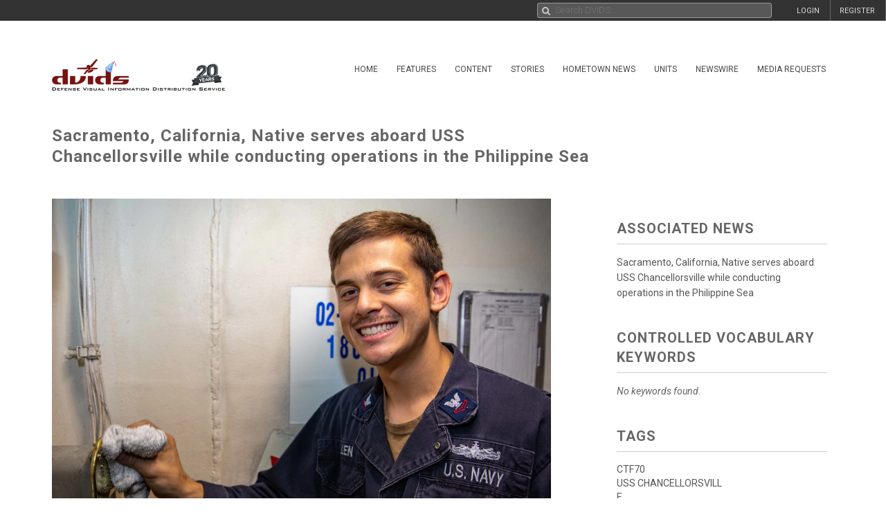

--- FILE ---
content_type: text/html; charset=UTF-8
request_url: https://www.dvidshub.net/image/7380222/sacramento-california-native-serves-aboard-uss-chancellorsville-while-conducting-operations-philippine-sea
body_size: 12823
content:
<!DOCTYPE html PUBLIC "-//W3C//DTD XHTML+RDFa 1.0//EN" "http://www.w3.org/MarkUp/DTD/xhtml-rdfa-1.dtd"><html xmlns="http://www.w3.org/1999/xhtml" xmlns:og="http://opengraphprotocol.org/schema/" xmlns:fb="http://www.facebook.com/2008/fbml" xml:lang="en">
    <head>
        <meta http-equiv="X-UA-Compatible" content="IE=edge" />
        <meta name="apple-itunes-app" content="app-id=1032035346">

        <title>DVIDS - Images - Sacramento, California, Native serves aboard USS Chancellorsville while conducting operations in the Philippine Sea</title>        <meta http-equiv="Content-Type" content="text/html; charset=utf-8" />        <meta property="og:type" content="article" /><meta property="og:site_name" content="DVIDS" /><meta property="fb:app_id" content="153015051394159" /><meta property="og:title" content="Sacramento, California, Native serves aboard USS Chancellorsville while conducting operations in the Philippine Sea" /><meta property="og:url" content="https://www.dvidshub.net/image/7380222/sacramento-california-native-serves-aboard-uss-chancellorsville-while-conducting-operations-philippine-sea" /><meta property="og:image" content="https://d1ldvf68ux039x.cloudfront.net/thumbs/photos/2208/7380222/1000w_q95.jpg" /><meta property="og:description" content="A Sacramento, California, native and 2016 El Camino High School graduate is serving in the U.S. Navy aboard the Ticonderoga-class guided-missile cruiser USS Chancellorsville (CG 62)." />        <meta name="twitter:site" content="@dvidshub" /><meta name="twitter:card" content="photo" /><meta name="twitter:title" content="Sacramento, California, Native serves aboard USS Chancellorsville while conducting operations in the Philippine Sea" /><meta name="twitter:url" content="https://www.dvidshub.net/image/7380222/sacramento-california-native-serves-aboard-uss-chancellorsville-while-conducting-operations-philippine-sea" /><meta name="twitter:image" content="https://d1ldvf68ux039x.cloudfront.net/thumbs/photos/2208/7380222/2000w_q95.jpg" />
        <meta name="viewport" content="width=device-width, user-scalable=no, initial-scale=1.0, minimum-scale=1.0">

        <link rel='preconnect' href='https://siteassets.dvidshub.net' />
        <link rel='preconnect' href='https://fonts.googleapis.com' crossorigin />
        
        <link rel="search" type="application/opensearchdescription+xml" title="DVIDSHub.net" href="//static.dvidshub.net/opensearch.xml" />
        <link rel="shortcut icon" href="/favicon.ico" />
        <link rel="apple-touch-icon" href="//static.dvidshub.net/images/apple-touch-icon.png" />

                                                                                                                                                                                        <link href="https://fonts.googleapis.com/css?family=Roboto:400,400italic,500,500italic,700,700italic,300,300italic" media="screen" rel="stylesheet" type="text/css" />
<link href="https://siteassets.dvidshub.net/css/yui.pure.min.css" media="screen, print" rel="stylesheet" type="text/css" />
<link href="https://siteassets.dvidshub.net/css/uikit.min.css" media="screen, print" rel="stylesheet" type="text/css" />
<link href="https://siteassets.dvidshub.net/css/components/autocomplete.min.css" media="screen, print" rel="stylesheet" type="text/css" />
<link href="https://siteassets.dvidshub.net/css/components/datepicker.min.css" media="screen, print" rel="stylesheet" type="text/css" />
<link href="https://siteassets.dvidshub.net/css/components/tooltip.min.css" media="screen, print" rel="stylesheet" type="text/css" />
<link href="https://siteassets.dvidshub.net/css/components/notify.almost-flat.css" media="screen, print" rel="stylesheet" type="text/css" />
<link href="https://siteassets.dvidshub.net/css/components/slidenav.css" media="screen, print" rel="stylesheet" type="text/css" />
<link href="https://siteassets.dvidshub.net/css/components/slideshow.min.css" media="screen, print" rel="stylesheet" type="text/css" />
<link href="https://siteassets.dvidshub.net/css/font-awesome.min.css" media="screen, print" rel="stylesheet" type="text/css" />
<link href="https://siteassets.dvidshub.net/css/site.css" media="screen, print" rel="stylesheet" type="text/css" />
<link href="https://siteassets.dvidshub.net/css/asset.css" media="screen, print" rel="stylesheet" type="text/css" />
<link href="https://siteassets.dvidshub.net/css/dvids-slick-theme.css" media="screen, print" rel="stylesheet" type="text/css" />
<link href="https://siteassets.dvidshub.net/css/slick.css" media="screen, print" rel="stylesheet" type="text/css" />
<link href="https://siteassets.dvidshub.net/css/grid-view-default.css" media="screen, print" rel="stylesheet" type="text/css" />
<link href="https://siteassets.dvidshub.net/css/grid-view-component.css" media="screen, print" rel="stylesheet" type="text/css" />
<link href="https://siteassets.dvidshub.net/css/search-results.css" media="screen, print" rel="stylesheet" type="text/css" />
<link href="/rss/news" rel="alternate" type="application/rss+xml" title="DVIDS News" />
<link href="/rss/image" rel="alternate" type="application/rss+xml" title="DVIDS Photos" />
<link href="/rss/video" rel="alternate" type="application/rss+xml" title="DVIDS Video" />
<link href="/rss/audio" rel="alternate" type="application/rss+xml" title="DVIDS Audio" />
<link href="/rss/publication" rel="alternate" type="application/rss+xml" title="DVIDS Publications" />        <style type="text/css" media="screen">
<!--
.tags .tag { word-break: break-all; }
-->
</style>
<style type="text/css" media="screen">
<!--
.tags .tag { word-break: break-all; }
-->
</style>
        
                                                                                                                                                                
                                        <script type="text/javascript" src="https://siteassets.dvidshub.net/js/dvidshub-72860cc50386b54a5c7b9ba2fa21f0caf14fd0b5.js"></script>
<script type="text/javascript" src="https://siteassets.dvidshub.net/js/jquery.validate.min.js"></script>
<script type="text/javascript">
    //<![CDATA[
    $().ready(function() {
        $.ajax({
            url: '/ajax/hitlog/images/7380222'
        });

        $.get('/ajax/mlt', {type: 'images', type_id: '7380222'}, function(data) {
            $('#mlt-placeholder').html(data);
        });
    });    //]]>
</script>
<script type="module" src="https://siteassets.dvidshub.net/js/c2pa.js"></script>
<script type="text/javascript">
    //<![CDATA[
                var show360 = function(event, data) {
                if (data.groupId == 16 || data.groupId == 17 || data.groupId == 1 || data.groupId == 14 || ((data.groupId != 9) && (data.groupId > 3 && data.groupId < 12))) {
                    // get via AJAX
                    $('div.admin-360:visible').find('#contentmanagement').load('/ajax/threesixty', "type=images&type_id=7380222", function() {
                        $(this).fadeIn();
                    });
                }
            };

            var hide360 = function() {
                // change your links
                $('div.admin-360:visible').find('#contentmanagement').fadeOut();
            };

            $().ready(function() {
                $(document).bind(dvids.auth.events.query, show360);
                $(document).bind(dvids.auth.events.loginSuccess, show360);
                $(document).bind(dvids.auth.events.logout, hide360);
            });
            //]]>
</script>
<script type="text/javascript">
    //<![CDATA[
                var show360 = function(event, data) {
                if (data.groupId == 16 || data.groupId == 17 || data.groupId == 1 || data.groupId == 14 || ((data.groupId != 9) && (data.groupId > 3 && data.groupId < 12))) {
                    // get via AJAX
                    $('div.admin-360:visible').find('#contentmanagement').load('/ajax/threesixty', "type=images&type_id=7380222", function() {
                        $(this).fadeIn();
                    });
                }
            };

            var hide360 = function() {
                // change your links
                $('div.admin-360:visible').find('#contentmanagement').fadeOut();
            };

            $().ready(function() {
                $(document).bind(dvids.auth.events.query, show360);
                $(document).bind(dvids.auth.events.loginSuccess, show360);
                $(document).bind(dvids.auth.events.logout, hide360);
            });
            //]]>
</script>
<script type="text/javascript">
    //<![CDATA[
    
        var showOptions = function(event, data) {
            if (data.groupId == undefined) {
                $('.optionsLoggedOut').show();
            }
            else if (data.groupId == 0) {
                $('.optionsLoggedOut').hide();

                $('.optionsUnvalidated').show();
            } else if (data.groupId > 0) {
                $('.optionsLoggedOut').hide();

                $('.optionsLoggedIn').show();

                if (data.groupId == 14) {
                    $('.optionsUnitPersonnel').show();
                }

                if (data.groupId == 16 || data.groupId == 1 || data.groupId == 17 || (data.groupId != 9 && (data.groupId > 3 && data.groupId < 12))) {
                    $('.optionsSpecialist').show();
                }

                if (data.groupId == 1 || data.groupId == 4 || data.groupId == 5 || data.groupId == 6 || data.groupId == 16 || data.groupId == 10) {
                    $('.optionsEditor').show();
                }
            }
        };

        var hideOptions = function() {
            $('.optionsLoggedIn, .optionsUnitPersonnel, .optionsSpecialist, .optionsEditor').hide();
            $('.optionsLoggedOut').show();
        };

        $().ready(function() {

        // Hide all options initially to prevent cached state from showing
        $('.options_list_container li').hide();
        $('.options_list_container li.optionsAlways').show();

        $(document).bind(dvids.auth.events.query, showOptions);
        $(document).bind(dvids.auth.events.loginSuccess, showOptions);
        $(document).bind(dvids.auth.events.logout, hideOptions);

        $('.optionsLoggedOut a:first').click(function(event) {
            dvids.auth.requestLogin();
            event.preventDefault();
        });

        $('.closedcaptionIncomplete').click(function(event) {
            if(!confirm("This closed caption has not been reviewed and may not accurately reflect video contents.")){
                event.preventDefault();
            }
        });

        $('.playlistAdd').click(function(event) {
            event.preventDefault();
            var box = $(this);
            var type = $(this).data('type');
            var type_id = $(this).data('type-id');

            $.ajax({
                url: $(this).attr('href'),
                method:"POST",
                cache:false
            }).then(function() {
                return $.ajax({
                    url: '/playlist/checkifadded',
                    method: "POST",
                    data: {
                        type: type,
                        type_id: type_id
                    },
                    cache: false
                }) //second ajax call
            }).done(function(resp) {
                if(resp.success) {
                    box.fadeOut('fast', function(){
                    var type = $(this).hasClass('galleryAdd') ? 'Gallery' : 'Item';
                    box.html(type + ' Added to Playlist');
                    box.fadeIn('fast');
                    });
                } else {
                    alert('Error: Asset not added to playlist. Try again');
                }
            });
        });

        
            $('.downloadimageGallery').click(function(event){
        event.preventDefault();
        $.ajax({type: 'get', url: $(this).attr('href'), dataType: 'html', context: this,
        success: function (data) {
        var downloadimageModal = $.UIkit.modal.dialog(data);
        downloadimageModal.show();
        }
        });

        });

        $( "body" ).attr("data-setid", 1342769 );
    
            
        });

        function toggleModal() {
            $(".uk-modal.uk-hidden").show();
        }


            //]]>
</script>
<script type="text/javascript">
    //<![CDATA[
            var V2CMS_Url = 'https://v2cms.dvidshub.net';
            //]]>
</script>
<script type="text/javascript" src="https://siteassets.dvidshub.net/js/placeholders.min.js"></script>                    <script src="https://www.googletagmanager.com/gtag/js?id=G-YT82FJTERG" type="text/javascript" async></script>
            <script type="text/javascript">
    //<![CDATA[
              window.dataLayer = window.dataLayer || [];
          function gtag(){dataLayer.push(arguments);}
          gtag('js', new Date());
        
          gtag('config', 'G-YT82FJTERG');
          
          var sendAccountType = function(event, data) {
            gtag('set', 'user_properties', {
              member_type: data.accountType,
            });
          }

          if (window.jQuery) {
            $(document).bind(dvids.auth.events.query, sendAccountType);
          }    //]]>
</script>
        <script type='text/javascript' src='https://platform-api.sharethis.com/js/sharethis.js#property=64346d6e2e43270019720e9a&product=inline-share-buttons' async='async'></script>
    </head>

    
    <body>
        <div id="fb-root"></div>
        
        <nav class="uk-navbar" id="dvids_top_bar">
            <ul class="top_bar_ul" style="float: left">
                <span id="login_links_direct" style="display: none;">
                    <li class="uk-navbar-content uk-hidden-small" id="dvids_top_bar_left_1">
                        <a href="https://cms.dvidshub.net/direct">DVIDS DIRECT</a>
                    </li>
                </span>
                <span id="login_links_cms" style="display: none;">
                    <li class="uk-navbar-content uk-hidden-small" id="dvids_top_bar_left_2">
                        <a href="https://cms.dvidshub.net">ADMIN</a>
                    </li>
                </span>
                <span id="login_links_support" style="display: none;">
                    <li class="uk-navbar-content uk-hidden-small" id="dvids_top_bar_left_3">
                        <a href="https://cms.dvidshub.net/satellitetruck/add/simple/1">REQUEST SUPPORT</a>
                    </li>
                </span>
                <span id="login_welcome" style="display: none">
                    <li class="uk-navbar-content uk-hidden-small">
                        <span id="welcome_person">WELCOME <span id="logged_in_user"></span></span>
                    </li>
                </span>
            </ul>

            <ul class="top_bar_ul" style="float: right">
                <span id="login_links" style="">
                    <li class="uk-navbar-content uk-navbar-flip uk-hidden-medium uk-hidden-small" id="dvids_top_bar_right_2">
                        <a href="/member/registration">REGISTER</a>
                    </li>
                    
                                            <li class="uk-navbar-content uk-navbar-flip uk-hidden-medium uk-hidden-small" id="dvids_top_bar_right_1">
                            <a href="/login" id="">LOGIN</a>
                        </li>
                    
                </span>
                <span id="logout_link" style="display: none;">
                    <li class="uk-navbar-content uk-navbar-flip uk-hidden-medium uk-hidden-small" id="dvids_top_bar_right_4">
                        <a href="#" class="logout">LOGOUT</a>
                    </li>
                </span>
                <span id="login_favs" style="display: none;">
                    <li class="uk-navbar-content uk-navbar-flip my_downloads uk-hidden-medium uk-hidden-small " id="dvids_top_bar_right_3">
                        <a href="/mediagallery/index" id="my_downloads_link">MY ALBUMS</a>
                    </li>
                    <li class="uk-navbar-content uk-navbar-flip uk-hidden-medium uk-hidden-small " id="dvids_top_bar_right_2">
                        <a href="/member/options">OPTIONS</a>
                    </li>

                    <li class="uk-navbar-content uk-navbar-flip notifications-link " id="dvids_top_bar_right_0">
                        <ul id="notifications" class="uk-subnav notifications" style="display: inline-block;">
                            <li>
                                <a href="#" class="anchorLink"><i class="fa fa-comment"></i></a>
                                <div class="uk-dropdown dvids-alerts-dropdown uk-dropdown-flip">
                                    <ul class="uk-nav uk-nav-dropdown notifications_dropdown">
                                        <li class="uk-nav-header notifications_header" style="color: #a31111;">Notifications</li>
                                        <li class="see_all_notifications"><a class="uk-button" href="/notifications">See All Notifications</a></li>
                                    </ul>
                                </div>
                            </li>
                        </ul>
                    </li>
                </span>
            </ul>

                        <div class="uk-navbar-content" id="dvids_top_bar_search_wrapper">
                <form id="dvids_top_bar_search_form" class="uk-search uk-autocomplete uk-margin-remove uk-display-inline-block" action="/search" method="get" data-uk-autocomplete>
                        <input class="uk-search-field dvids_top_bar_search" type="search" name="q" placeholder="Search DVIDS..." style="font-family: Roboto, FontAwesome" value="">
                        <input name="view" type="hidden" value="grid">
                </form><!-- data-uk-search -->
            </div>
            
        </nav>

                    <div id="login_container">
                <form id="loginform" action="#" class="uk-form">
                    <fieldset>
                        <div id="login_fields">
                            <input id="login_email" type="text" class="email uk-width-1-1" placeholder="Your e-mail address" />
                            <p>(e.g. yourname@email.com)</p>
                            <input id="login_password" type="password" class="password uk-width-1-1" />
                            <p class="left">
                                <input id="login_remember_me" type="checkbox"/> <label for="login_remember_me">Remember me</label>
                            </p>
                            <p class="right">
                                <a href="/forgotpassword">Forgot Password?</a>
                            </p>
                        </div>
                        <ul id="login_errors" class="uk-width-1-1"></ul>
                        <input type="submit" id="loginbtn" value="LOGIN NOW" class="uk-button uk-width-1-1" />
                    </fieldset>
                </form>
            </div>
        
        <div class="uk-container uk-container-center uk-margin-top uk-margin-large-bottom" >
            <div class="uk-grid" id="dvids_logo_bar_container">
                <div class="uk-width-small-1-1 uk-width-medium-1-1 uk-width-large-3-10">
                        <a href="/" border="0"><img class="uk-float-left uk-hidden-small" id="dvids_logo" src="/images/dvids_logo_20_main.png" alt="Defense Visual Information Distribution Service Logo"></a>
                        <a href="/" border="0"><img class="uk-float-left uk-hidden-medium uk-hidden-large" src="/images/dvids_mobile_menu_logo_main.png" style="max-width: 100px" alt="Defense Visual Information Distribution Service Logo"></a>
                        <a href="#offcanvas-nav" id="dvids_mobile_nav_icon" class="uk-navbar-toggle uk-hidden-large" data-uk-offcanvas></a>
                </div>
                <div class="uk-hidden-small uk-hidden-medium uk-width-large-7-10">
    <div class="pure-menu pure-menu-horizontal">
        <ul class="pure-menu-list uk-float-right uk-hidden-medium uk-hidden-small" id="dvids_main_nav">
                            <li class="pure-menu-item pure-menu-allow-hover ">
                    <a href="/" id="menuLinkhome" class="pure-menu-link">Home</a>
                    <ul class="pure-menu-children">
                                                    <li class="pure-menu-item"><a href="/feature/SECDEFHegseth" class="pure-menu-link">SECRETARY OF WAR PETE HEGSETH</a></li>
                                                    <li class="pure-menu-item"><a href="/cocom" class="pure-menu-link">Combatant Commands</a></li>
                                            </ul>
                </li>
                                            <li class="pure-menu-item pure-menu-allow-hover ">
                    <a href="/feature" id="menuLinkfeatures" class="pure-menu-link">Features</a>
                    <ul class="pure-menu-children">
                                            </ul>
                </li>
                                            <li class="pure-menu-item pure-menu-allow-hover active">
                    <a href="/search" id="menuLinkcontent" class="pure-menu-link">Content</a>
                    <ul class="pure-menu-children">
                                                    <li class="pure-menu-item"><a href="/search/2.0?type=image" class="pure-menu-link">Images</a></li>
                                                    <li class="pure-menu-item"><a href="/search/2.0?type=video" class="pure-menu-link">Video</a></li>
                                                    <li class="pure-menu-item"><a href="/search/2.0?type=news" class="pure-menu-link">News</a></li>
                                                    <li class="pure-menu-item"><a href="/search/2.0?type=audio" class="pure-menu-link">Audio</a></li>
                                                    <li class="pure-menu-item"><a href="/search/2.0?type=graphics" class="pure-menu-link">Graphics</a></li>
                                                    <li class="pure-menu-item"><a href="/podcast" class="pure-menu-link">Podcasts</a></li>
                                                    <li class="pure-menu-item"><a href="/publication" class="pure-menu-link">Publications</a></li>
                                                    <li class="pure-menu-item"><a href="/webcast" class="pure-menu-link">Webcasts</a></li>
                                            </ul>
                </li>
                                            <li class="pure-menu-item pure-menu-allow-hover ">
                    <a href="/portfolio" id="menuLinkstories" class="pure-menu-link">Stories</a>
                    <ul class="pure-menu-children">
                                                    <li class="pure-menu-item"><a href="/portfolio" class="pure-menu-link">Storytellers</a></li>
                                                    <li class="pure-menu-item"><a href="/awards/guidelines" class="pure-menu-link">Media Awards</a></li>
                                            </ul>
                </li>
                                            <li class="pure-menu-item pure-menu-allow-hover ">
                    <a href="/jointhometownnewsservice" id="menuLinkhometown" class="pure-menu-link">Hometown News</a>
                    <ul class="pure-menu-children">
                                                    <li class="pure-menu-item"><a href="/jointhometownnewsservice/map" class="pure-menu-link">Releases</a></li>
                                                    <li class="pure-menu-item"><a href="/map" class="pure-menu-link">Hometown Heroes</a></li>
                                                    <li class="pure-menu-item"><a href="/holiday" class="pure-menu-link">Holiday Greetings Map</a></li>
                                            </ul>
                </li>
                                            <li class="pure-menu-item pure-menu-allow-hover ">
                    <a href="/unit" id="menuLinkunits" class="pure-menu-link">Units</a>
                    <ul class="pure-menu-children">
                                            </ul>
                </li>
                                            <li class="pure-menu-item pure-menu-allow-hover ">
                    <a href="/alerts" id="menuLinknewswire" class="pure-menu-link">Newswire</a>
                    <ul class="pure-menu-children">
                                            </ul>
                </li>
                                            <li class="pure-menu-item pure-menu-allow-hover ">
                    <a href="/mediarequest" id="menuLinkmedia" class="pure-menu-link">Media Requests</a>
                    <ul class="pure-menu-children">
                                                    <li class="pure-menu-item"><a href="/mediarequest" class="pure-menu-link">Create Request</a></li>
                                                    <li class="pure-menu-item"><a href="/mediarequest/presskit" class="pure-menu-link">Media Press Kit</a></li>
                                            </ul>
                </li>
                                                </ul>
    </div>
</div>            </div>
        </div><!--/uk-container-->
        
        <!-- Off Canvase Mobile Nav / keep at the bottom of body -->
<div id="offcanvas-nav" class="uk-offcanvas">
    <div class="uk-offcanvas-bar uk-offcanvas-bar-flip">
        <ul class="uk-nav uk-nav-offcanvas uk-nav-parent-icon" data-uk-nav>
            <li class="dvids_modile_menu_header" style="text-align: center;">
                <img src="/images/dvids_mobile_menu_logo.png" style="max-width: 100px" alt="DVIDS Mobile Logo">
            </li>
            
            <li class="login_links_mobile" style="display: none"><a href="/member/registration">REGISTER</a></li>
            <li class="login_links_mobile" style="display: none"><a href="/auth/login" id="login">LOGIN</a></li>

            <li class="login_current_mobile" style="display: none"><a href="https://cms.dvidshub.net/direct">DVIDS DIRECT</a></li>
            <li class="login_current_mobile" style="display: none"><a href="https://cms.dvidshub.net">ADMIN</a></li>
            <li class="login_current_mobile" style="display: none"><a href="/member/options">OPTIONS</a></li>
            <li class="login_current_mobile" style="display: none"><a href="/mediagallery/index" id="my_downloads_link">MY ALBUMS</a></li>
            <li class="login_current_mobile" style="display: none"><a href="#" class="logout">LOGOUT</a></li>

                            <li class="uk-nav-header"><a href="/">Home</a></li>
                                    <li><a href="/feature/SECDEFHegseth">SECRETARY OF WAR PETE HEGSETH</a></li>
                                    <li><a href="/cocom">Combatant Commands</a></li>
                                             <li class="uk-nav-header"><a href="/feature">Features</a></li>
                                             <li class="uk-nav-header"><a href="/search">Content</a></li>
                                    <li><a href="/search/2.0?type=image">Images</a></li>
                                    <li><a href="/search/2.0?type=video">Video</a></li>
                                    <li><a href="/search/2.0?type=news">News</a></li>
                                    <li><a href="/search/2.0?type=audio">Audio</a></li>
                                    <li><a href="/search/2.0?type=graphics">Graphics</a></li>
                                    <li><a href="/podcast">Podcasts</a></li>
                                    <li><a href="/publication">Publications</a></li>
                                    <li><a href="/webcast">Webcasts</a></li>
                                             <li class="uk-nav-header"><a href="/portfolio">Stories</a></li>
                                    <li><a href="/portfolio">Storytellers</a></li>
                                    <li><a href="/awards/guidelines">Media Awards</a></li>
                                             <li class="uk-nav-header"><a href="/jointhometownnewsservice">Hometown News</a></li>
                                    <li><a href="/jointhometownnewsservice/map">Releases</a></li>
                                    <li><a href="/map">Hometown Heroes</a></li>
                                    <li><a href="/holiday">Holiday Greetings Map</a></li>
                                             <li class="uk-nav-header"><a href="/unit">Units</a></li>
                                             <li class="uk-nav-header"><a href="/alerts">Newswire</a></li>
                                             <li class="uk-nav-header"><a href="/mediarequest">Media Requests</a></li>
                                    <li><a href="/mediarequest">Create Request</a></li>
                                    <li><a href="/mediarequest/presskit">Media Press Kit</a></li>
                                             <li class="uk-nav-header"><a href="/about">About DVIDS</a></li>
                                    <li><a href="/about/contactus">Contact Us</a></li>
                                    <li><a href="/about/privacy">Privacy &amp; Security</a></li>
                                    <li><a href="/about/faq">FAQs</a></li>
                                    <li><a href="/about/copyright">Copyright Information</a></li>
                                    <li><a href="/about/accessibility">Accessibility Information</a></li>
                                    <li><a href="/about/contactweb">Customer Service</a></li>
                                     </ul>
    </div>
</div>
<!-- / Off Canvase Mobile Nav -->

<script>
    $( document ).ready(function() {

    /* Main Menu .selected class toggle
    --------------------------------------------------------------------- */

    // remove all .selected classes when clicked anywhere
    hide = true;
    $('body').on("click", function () {
        if (hide) $('#dvids_main_nav button').removeClass('selected');
        hide = true;
    });

    // add and remove .selected
    $('body').on('click', '#dvids_main_nav button', function () {

        var self = $(this);

        if (self.hasClass('selected')) {
            $('#dvids_main_nav button').removeClass('selected');
            return false;
        }

        $('#dvids_main_nav button').removeClass('selected');

        self.toggleClass('selected');
        hide = false;
    });

});
</script>        
        <div id="body_content">
            <noscript>
<div id="noscript-warning" style="
     background-color: #AE0000;
     color: #FFFFFF;
     font-family: sans-serif;
     font-size: 120%;
     font-weight: bold;
     left: 0;
     padding: 5px 0;
     position: fixed;
     text-align: center;
     top: 0;
     width: 100%;
     z-index: 101;
     ">DVIDS Hub works best with JavaScript enabled</div>
</noscript>
            
<style>  
@media only screen and (min-width: 768px) and (max-width: 890px){
    .subscribe-button{
        width:28px;
    }
    .subscribe-text{
        display:none;
    }

}

#imageContainer {
    position: relative;
    display: inline-block;
}

#contentCredentialsLogo {
    position: absolute;
    top: 10px;
    right: 12px;
    cursor: pointer;
}

#contentCredentialsLevel2 {
    position: absolute;
    top: 10px;
    right: 50px;
    display: inline-block;
    background-color: white;
    border: #00000055 1px solid;
    border-radius: 5px;
    padding: 5px;
    font-family: Arial, Helvetica, sans-serif;
    width: 20rem;
    text-align: left;
}

#contentCredentialsLevel2 #header {
    font-size: 1.25rem;
    font-weight: bold;
}

#contentCredentialsLevel2 #signatureInfo {
    font-size: .85rem;
    color: #1a1a1a99;
}

#contentCredentialsLevel2 #metadata {
    font-size: 1rem;
}

#contentCredentialsLevel2 #metadata .name {
    font-weight: bold;
}

.hide {
    display: none !important;
}
</style>

<!-- Main Body Content -->
<div class="uk-container uk-container-center dvids_main_content uk-clearfix asset_detail">

    <div class="uk-grid">
        <div class="uk-width-10-10 uk-width-small-10-10 uk-width-medium-7-10 uk-width-large-7-10">
            <h1 class="asset-title">Sacramento, California, Native serves aboard USS Chancellorsville while conducting operations in the Philippine Sea</h1>
        </div>
        <div class="uk-width-10-10 uk-width-small-10-10 uk-width-medium-3-10 uk-width-large-3-10" style="text-align: right; padding-right: 7px;"><!-- uk-hidden-small -->
    <!-- Go to www.platform.sharethis.com/inline-share-buttons to customize your tools -->
    <div class="sharethis-inline-share-buttons" style="min-height: 40px;"></div>
</div>    </div>


    <div class="uk-grid">
        <div class="uk-width-10-10 uk-width-small-10-10 uk-width-medium-7-10 uk-width-large-7-10 asset_image_container asset_container">
            
            <div class="large_image_display">
                <span id="imageContainer">
                    <svg id="contentCredentialsLogo" class="hide" xmlns="http://www.w3.org/2000/svg" width="28" height="28" fill="none" viewBox="0 0 28 28" preserveAspectRatio="xMidYMid meet" part="svg"><g clip-path="url(#ddf6596edc7cd4d2b8ede51ef34b1d19-__clip0_1536_4435)"><path fill="white" d="M1.45605 14C1.45605 7.06999 7.07006 1.45599 14.0001 1.45599C20.9301 1.45599 26.5441 7.06999 26.5441 14V26.544H14.0001C7.07006 26.544 1.45605 20.93 1.45605 14Z"></path><path fill="#141414" fill-rule="evenodd" d="M25.578 14V25.578H14C7.602 25.578 2.422 20.398 2.422 14C2.422 7.602 7.602 2.422 14 2.422C20.398 2.422 25.578 7.602 25.578 14ZM0 14C0 6.272 6.272 0 14 0C21.728 0 28 6.272 28 14V28H14C6.272 28 0 21.728 0 14ZM5.572 14.56C5.572 17.444 7.518 19.88 10.612 19.88C13.16 19.88 14.882 18.2 15.302 16.002H12.782C12.46 17.01 11.648 17.626 10.612 17.626C9.044 17.626 8.022 16.394 8.022 14.56C8.022 12.726 9.044 11.494 10.612 11.494C11.62 11.494 12.418 12.068 12.754 13.02H15.288C14.84 10.878 13.132 9.24 10.612 9.24C7.504 9.24 5.572 11.676 5.572 14.56ZM18.676 9.52H16.296V19.614H18.774V14.35C18.774 13.356 19.054 12.712 19.53 12.306C19.95 11.928 20.496 11.732 21.392 11.732H22.022V9.394H21.406C20.104 9.394 19.236 9.87 18.676 10.598V9.506V9.52Z" clip-rule="evenodd"></path></g><defs><clipPath id="ddf6596edc7cd4d2b8ede51ef34b1d19-__clip0_1536_4435"><rect width="28" height="28" fill="white"></rect></clipPath></defs></svg>
                    <span id="contentCredentialsLevel2" class="hide">
                        <div id="header">Content Credentials</div>
                        <div id="signatureInfo">Issued by: <span id="issuer"></span> on <span id="issueDate"></span></div>
                        <hr />
                        <div id="metadata">
                            <div><span class="name">VIRIN:</span> <span id="virin"></span></div>
                            <div><span class="name">Date Created:</span> <span id="dateCreated"></span></div>
                            <div><span class="name">City:</span> <span id="city"></span></div>
                            <div><span class="name">State:</span> <span id="state"></span></div>
                            <div><span class="name">Country:</span> <span id="country"></span></div>
                            <div><span id="instructions"></span></div>
                        </div>
                    </span>
            <img alt="Sacramento, California, Native serves aboard USS Chancellorsville while conducting operations in the Philippine Sea" class="big_image" data-c2pa-signed-image-url="https://d2cto119c3bgok.cloudfront.net/thumbs/photos/2208/7380222/1000w_q95.jpg" height="" id="c2paImage" src="https://d1ldvf68ux039x.cloudfront.net/thumbs/photos/2208/7380222/1000w_q95.jpg" title="Sacramento, California, Native serves aboard USS Chancellorsville while conducting operations in the Philippine Sea" width="1000" />                </span>
            </div>

            <div class="uk-grid asset_information">
                <div class="uk-width-10-10 uk-width-small-10-10 uk-width-medium-7-10 uk-width-large-7-10">
                    <h3>PHILIPPINE SEA</h3>
                    <h3>08.13.2022</h3>
                    <h3>Photo by <a href="/portfolio/1667915/justin-stack">Petty Officer 2nd Class Justin Stack</a><a href="/rss/personnel/1667915" style="margin-left: 6px;" data-uk-tooltip title="RSS feed for Petty Officer 2nd Class Justin Stack"><i class="fa fa-rss fa-fw"></i>&nbsp;</a></h3>
                    <h3 class="the_unit"><a href="/unit/TF70CSF-5">Commander, Task Force 70 / Carrier Strike Group 5</a> <a href="/search/unit/TF70CSF-5" data-uk-tooltip title="Search for Commander, Task Force 70 / Carrier Strike Group 5 media"><i class="fa fa-search fa-fw"></i></a> <a href="/rss/unit/3349" data-uk-tooltip title="RSS feed for Commander, Task Force 70 / Carrier Strike Group 5"><i class="fa fa-rss fa-fw"></i></a></h3>
                </div>
                <div class="uk-width-10-10 uk-width-small-10-10 uk-width-medium-3-10 uk-width-large-3-10">
                    <div class="uk-align-left uk-align-small-right uk-align-medium-right uk-align-large-right" style="margin:0px;">
                                
        <div class="subscribe-wrapper">
            <a id="3349" alert_type="unit" class="subscribe-button  newswire-subscribe " href="/alerts/unit/3349" style="text-decoration: none;border: none;" data-uk-tooltip="{pos:'bottom'}" title="Subscribe to Commander, Task Force 70 / Carrier Strike Group 5">
                <span class="bell" style="display: inline-block"><img alt="" class="subscribe-button-icon" src="https://cdn.dvidshub.net/images/subscribe-button-icon.png" /></span>
                <span class="checkmark" style="display: none">&#10004;</span>
                <span class="x" style="display: none">&#10007;</span>
                                    <span class="subscribe-text">Subscribe</span>
                            </a><div class="subscribed-count">19</div>
        </div>

        <script>
        if (quickSubscribeIncluded == undefined) {
        var quickSubscribeIncluded = true; // only include this code ONCE per page
        $(document).ready(function() {

            function toggleSubscribed(data) {
                if (data.loggedIn === true) {
                    $.getJSON('/alerts/checksubscribe', {'searchTerm': '3349', 'searchType': 'unit'}, function(data, textStatus, xhr) {
                        if (data.count === 0) {
                            $('.subscribe-text').text('Subscribe');
                        } else {
                            $('.subscribe-text').text('Subscribed');
                        }
                    });
                } else {
                    $('.subscribe-text').text('Subscribe');
                }
            }

            $(document).bind(dvids.auth.events.query, function(event, data) {
                toggleSubscribed(data);
            });

            $(document).bind(dvids.auth.events.loginSuccess, function(event, data) {
                toggleSubscribed(data);
            });

            $(document).bind(dvids.auth.events.logout, function(event, data) {
                $('.subscribe-text').text('Subscribe');
            });

            $("a.newswire-subscribe").click(function(event) {
                event.preventDefault();
                var element = $(this);
                var searchTerm = element.attr("id");
                var searchType = element.attr("alert_type");
                var href = element.attr("href");
                var subscribed = parseInt(element.siblings('div.subscribed-count').html());
                $.ajax({
                    type: "POST",
                    url: "/alerts/quicksubscribe",
                    context: this,
                    data: {
                        searchTerm: searchTerm,
                        searchType: searchType,
                    },
                    success: function(data) {
                        if (data == "please login") {
                            window.location.href = href;
                        } else if (data.result == "error") {
                            UIkit.notify(data.message, {status:'danger', timeout : 0});
                        } else if (data.result == "success" && data.message == "unsubscribed") {
                            element.removeClass("subscribed").removeClass("unsubscribe");
                            element.find("span.subscribe-text").html("Subscribe");
                            element.siblings('div.subscribed-count').html(subscribed - 1);
                            element.find("span.bell").show(); element.find("span.checkmark, span.x").hide();
                        } else if (data.result == "success" && data.message == "subscribed") {
                            element.addClass("subscribed");
                            element.find("span.subscribe-text").html("Subscribed");
                            element.siblings('div.subscribed-count').html(subscribed + 1);
                            element.find("span.bell").hide(); element.find("span.checkmark").show();
                        }
                    }
                });
            });
            
            $(document).on("mouseenter", "a.newswire-subscribe.subscribed", function(event) {
                $(this).addClass("unsubscribe");
                $(this).find("span.subscribe-text").html("Unsubscribe");
                $(this).find("span.x").show(); $(this).find("span.checkmark").hide();
            });
            $(document).on("mouseleave", "a.newswire-subscribe.subscribed", function(event) {
                $(this).removeClass("unsubscribe");
                $(this).find("span.subscribe-text").html("Subscribed");
                $(this).find("span.x").hide(); $(this).find("span.checkmark").show();
            });
            
        });
        }
        </script>
        
                                <div class="uk-hidden-small sharethis-inline-share-buttons" style="float: right; clear: both;"></div>
                    </div>
                </div>
            </div>

            <p>
                A Sacramento, California, native and 2016 El Camino High School graduate is serving in the U.S. Navy aboard the Ticonderoga-class guided-missile cruiser USS Chancellorsville (CG 62).            </p>

            <div class="uk-grid">
                
                <div class="uk-width-10-10 uk-width-small-10-10 uk-width-medium-4-10 uk-width-large-4-10 image_details asset_details">
                    <h2 class="image_info_header asset_info_header">IMAGE INFO</h2>
                    <div class="image_info_container asset_info_container">

                        <table class="uk-table image_info_table asset_info_table">
                            <tbody>
                                <tr>
                                    <td>Date Taken:</td>
                                    <td>08.13.2022</td>
                                </tr>
                                <tr>
                                    <td>Date Posted:</td>
                                    <td>08.20.2022 09:30</td>
                                </tr>
                                <tr>
                                    <td>Photo ID:</td>
                                    <td>7380222</td>
                                </tr>
                                                                    <tr>
                                        <td>VIRIN:</td>
                                        <td>220813-N-YS413-5001</td>
                                    </tr>
                                                                <tr>
                                    <td>Resolution:</td>
                                    <td>5545x3961</td>
                                </tr>
                                <tr>
                                    <td>Size:</td>
                                    <td>1.31 MB</td>
                                </tr>
                                <tr>
                                    <td>Location:</td>
                                    <td>PHILIPPINE SEA</td>
                                </tr>
                                                                    <tr>
                                        <td>Hometown:</td>
                                        <td>SACRAMENTO, CALIFORNIA, US</td>
                                    </tr>
                                                            </tbody>
                        </table>

                        <hr>
                        
                                <table class="uk-table image_info_table asset_info_table">
            <tbody>
                    <tr>
                <td>Web Views:</td>
                <td>21</td>
            </tr>
                <tr>
                                <td>Downloads:</td>
                                <td>4</td>
            </tr>
                                
            </tbody>
        </table>
                                
                        <hr>

                        <h4 class="public-domain">
                            PUBLIC DOMAIN &nbsp;
                            <img src="/images/public_domain_logo.png">
                        </h4>

                        <p class="copyright_info">This work, <span style="font-style: italic;" property="dct:title">Sacramento, California, Native serves aboard USS Chancellorsville while conducting operations in the Philippine Sea</span>, by <a href="/portfolio/1667915/justin-stack" rel="dct:creator"><span property="dct:title">PO2 Justin Stack</span></a>, identified by <a href="https://www.dvidshub.net" rel="dct:publisher"><span property="dct:title">DVIDS</span></a>, must comply with the restrictions shown on <a href="https://www.dvidshub.net/about/copyright">https://www.dvidshub.net/about/copyright</a>.</p>                        
                    </div><!-- /image_info_container -->

                </div>
            </div>

            <div class="uk-hidden-small admin-360">
                <div id="contentmanagement" data-uk-observe style="display: none;"></div>            </div>

        </div>

        <div class="uk-width-10-10 uk-width-small-10-10 uk-width-medium-3-10 uk-width-large-3-10 side_bar_container">
                    
            <h2 id="more_like_this" class="more_like_this with-margin">MORE LIKE THIS</h2>
            <div id="mlt-placeholder" class="uk-width-1-1 uk-width-small-6-10 uk-width-medium-6-10 uk-width-large-1-1 uk-grid-width-1-2 uk-grid-width-small-1-2 uk-grid-width-medium-1-2 uk-grid-width-large-1-2 tm-grid-colors tm-grid-heights uk-grid-preserve" data-uk-grid="{gutter: 8}" data-uk-grid-match data-uk-observe></div>
            
                            <h2 class="underlined with-margin">ASSOCIATED NEWS</h2>
                                    <p style="margin-right: 10px;"><a href="/news/427713/sacramento-california-native-serves-aboard-uss-chancellorsville-while-conducting-operations-philippine-sea" title="Sacramento, California, Native serves aboard USS Chancellorsville while conducting operations in the Philippine Sea">Sacramento, California, Native serves aboard USS Chancellorsville while conducting operations in the Philippine Sea</a></p>
                            
            <div class="uk-visible-small admin-360">
                <div id="contentmanagement" data-uk-observe style="display: none;"></div>            </div>

                    <script type="text/javascript">
            $(document).ready(function () {
                dvids.controlKeywords.initAuthBindings("images", 7380222, [1,4,6,8,13,14]);
            });
        </script>

        <h2 class="underlined with-margin">CONTROLLED VOCABULARY KEYWORDS</h2>
        <div class="controlkeywords control_keywords">
            <div class="uk-width-1-1 uk-width-large-1-1 uk-grid-width-1-2 uk-grid-width-small-1-2 uk-grid-width-medium-1-2 uk-grid-width-large-1-2 tm-grid-heights controlkeywords-container" data-uk-grid="{gutter: 10}" data-uk-observe>
                                    <!-- this message is here by default until a control keyword is loaded/added. -->
                    <p class="notfound"><i>No keywords found.</i></p>
                            </div>

            <div class="input-wrapper uk-form uk-autocomplete" data-uk-autocomplete style="display: none; margin: 10px 0 0;" id="add-controlkeyword">
                <input type="text" name="controlkeyword" class="controlkeyword-input" id="control_keywords" /> 
                <button class="add-controlkeyword-button uk-button">Add Keyword</button>
            </div>
        </div>
        
            
        <h2 class="underlined with-margin">TAGS</h2>
        <div class="tags tags-public">
            <div class="uk-width-1-1 uk-width-large-1-1 uk-grid-width-1-2 uk-grid-width-small-1-2 uk-grid-width-medium-1-2 uk-grid-width-large-1-2 tm-grid-heights tags-container" data-uk-grid="{gutter: 10}" data-uk-observe>
                                    <div class="tag"><div class="readonly"><a href="/tags/image/ctf70">CTF70</a></div></div><div class="tag"><div class="readonly"><a href="/tags/image/uss-chancellorsville">USS CHANCELLORSVILLE</a></div></div><div class="tag"><div class="readonly"><a href="/tags/image/os">OS</a></div></div><div class="tag"><div class="readonly"><a href="/tags/image/cg62">CG62</a></div></div><div class="tag"><div class="readonly"><a href="/tags/image/navco">NAVCO</a></div></div>                            </div>
        </div>
        

            
        <div data-uk-sticky="{media: '(min-width: 640px) and (orientation: landscape)', boundary: true}">
            <h2 class="underlined with-margin">OPTIONS</h2>
            <div class="uk-grid">
                <div class="uk-width-10-10 uk-width-small-10-10 uk-width-medium-10-10 uk-width-large-10-10 options_list_container">
                        <li class="optionsLoggedOut"><i class="fa fa-download fa-fw"></i>&nbsp;
                            <a href="/login">Register/Login to Download</a>
                        </li>

                        <li class="optionsUnvalidated"><i class="fa fa-download fa-fw"></i>&nbsp;
                            <a href="/member/options">Validate Your Account to Download</a>
                        </li>

                                                    
                            <li class="optionsUnitPersonnel"><i class="fa fa-newspaper-o fa-fw"></i>&nbsp;
                                <a href="//cms.dvidshub.net/placement/form/asset_type/images/asset_type_id/7380222?connect=true">Connect My Placements</a>
                            </li>

                            <li class="optionsLoggedIn"><i class="fa fa-download fa-fw"></i>&nbsp; <a
                                        href="/download/image/7380222" >Download Photo</a></li>

                                                        <li class="optionsLoggedIn"><i class="fa fa-download fa-fw"></i>&nbsp;
                                <a href="/download/imagegallery/7380222" title="Download Gallery" class="downloadimageGallery">Download Gallery </a>
                            </li>

                                                                                <li class="optionsLoggedIn"><i class="fa fa-download-portfolio fa-fw"></i>&nbsp;
                                <a href="#" class="add-asset-to-playlist"
                                   id="images_7380222" data-uk-modal>
                                    Add to My Albums</a>
                            </li>
                                                        <form name="submitTiny" action="//cms.dvidshub.net/urlshrink" method="post">
                                <input type="hidden" name="url"
                                       value="https://www.dvidshub.net/image/7380222/sacramento-california-native-serves-aboard-uss-chancellorsville-while-conducting-operations-philippine-sea">

                                <li class="optionsUnitPersonnel optionsSpecialist"><i class="fa fa-link fa-fw"></i>&nbsp;
                                    <a href="javascript:document.submitTiny.submit()">Create TinyURL</a>
                                </li>
                            </form>

                                <li class="optionsSpecialist"><i class="fa fa-newspaper-o fa-fw"></i>&nbsp;
                                    <a href="//cms.dvidshub.net/placement/connectmode/connectType/images/connectTypeId/7380222">Connect to Placements</a>
                                </li>

                                <li class="optionsSpecialist"><i class="fa fa-th-list fa-fw"></i>&nbsp; <a
                                            href="#" class="add-asset-to-playlist" id="images_7380222_playlist" data-uk-modal>Add
                                        to Playlist</a></li>

                                <li class="optionsSpecialist"><i class="fa fa-external-link-square fa-fw"></i>&nbsp;
                                    <a href="//cms.dvidshub.net/distribution?type=images&type_id=7380222 ">Distribute Photo</a>
                                </li>

                                <li class="optionsUnitPersonnel optionsSpecialist"><i class="fa fa-calendar fa-fw"></i>&nbsp;
                                    <a href="https://v2cms.dvidshub.net/social/compose?asset_type=images&amp;asset_id=7380222">Schedule Social Post</a>
                                </li>

                                <li class="optionsEditor"><i class="fa fa-edit fa-fw"></i>&nbsp;
                                    <a href="//cms.dvidshub.net/image/detail/id/7380222/autoLoad/1">Edit Photo</a>
                                </li>

                                                                            <li class="optionsSpecialist"><i class="fa fa-th-large fa-fw"></i>&nbsp;
                                <a href="#" class="add-asset-to-playlist" id="images_7380222_playlist_gallery">Add Gallery to Playlist</a>
                            </li>
                            <li class="optionsSpecialist"><i class="fa fa-th-large fa-fw"></i>&nbsp;
                                <a href="//cms.dvidshub.net/distribution?type=images&type_id=7380222&set=yes">Distribute Gallery</a>
                            </li>
                                                <!-------------------->
                </div>
            </div><!-- uk-grid -->
        </div>
               
        </div>
    </div>
</div><!--/dvids_main_content-->

            <div id="dvids_footer_container">
    <div class=" dvids_footer_content">
        <div class="dvids_footer_content_left">
            <div class="footer-left-cell col-1 uk-width-1-4">

                <h4>DVIDS Control Center</h4>
                <ul class="dvids_footer_ul">
                    <li><a class="dvids_footer_link" href="#">404-282-1450</a></li>
                    <!-- <li><a class="dvids_footer_link" href="mailto:dma.enterprise-customer-services@mail.mil" alt="Customer Service Email">dma.enterprise-customer-services@mail.mil</a></li> -->
                </ul>

                <h4>Web Support</h4>
                <ul class="dvids_footer_ul">
                     <li><a class="dvids_footer_link" href="mailto:dvidsservicedesk@dvidshub.net" alt="Web Support Email">dvidsservicedesk@dvidshub.net</a></li>
                </ul>

                <h4>Customer Service</h4>
                <ul class="dvids_footer_ul">
                    <li><a class="dvids_footer_link" href="#">1-888-743-4662</a></li>
                    <li><a class="dvids_footer_link" href="mailto:dma.enterprise-customer-services@mail.mil" alt="Customer Service Email">dma.enterprise-customer-services@mail.mil</a></li>
                </ul>

                                                <h4><a href="/feature" alt="Features">Features</a></h4>
                

                                                                                <h4><a href="/unit" alt="Units">Units</a></h4>
                

                
            </div>
            <div class="footer-left-cell col-2 uk-width-1-4">
                                                                                <h4><a href="/alerts" alt="Newswire">Newswire</a></h4>
                

                                                                                <h4><a href="/about" alt="About DVIDS">About DVIDS</a></h4>
                                    <ul class="dvids_footer_ul">
                                                                                    <li><a href="/about/contactus" alt="Contact Us">Contact Us</a></li>
                                                                                                                <li><a href="/about/privacy" alt="Privacy &amp; Security">Privacy &amp; Security</a></li>
                                                                                                                <li><a href="/about/faq" alt="FAQs">FAQs</a></li>
                                                                                                                <li><a href="/about/copyright" alt="Copyright Information">Copyright Information</a></li>
                                                                                                                <li><a href="/about/accessibility" alt="Accessibility Information">Accessibility Information</a></li>
                                                                                                                <li><a href="/about/contactweb" alt="Customer Service">Customer Service</a></li>
                                                                        </ul>
                

                                                                                <h4><a href="/mediarequest" alt="Media Requests">Media Requests</a></h4>
                                    <ul class="dvids_footer_ul">
                                                                                    <li><a href="/mediarequest" alt="Create Request">Create Request</a></li>
                                                                                                                <li><a href="/mediarequest/presskit" alt="Media Press Kit">Media Press Kit</a></li>
                                                                        </ul>
                

                                                                                <h4><a href="/jointhometownnewsservice" alt="Hometown News">Hometown News</a></h4>
                                    <ul class="dvids_footer_ul">
                                                                                    <li><a href="/jointhometownnewsservice/map" alt="Releases">Releases</a></li>
                                                                                                                <li><a href="/map" alt="Hometown Heroes">Hometown Heroes</a></li>
                                                                                                                <li><a href="/holiday" alt="Holiday Greetings Map">Holiday Greetings Map</a></li>
                                                                        </ul>
                

                                                                                <h4><a href="/portfolio" alt="Stories">Stories</a></h4>
                                    <ul class="dvids_footer_ul">
                                                                                    <li><a href="/portfolio" alt="Storytellers">Storytellers</a></li>
                                                                                                                <li><a href="/awards/guidelines" alt="Media Awards">Media Awards</a></li>
                                                                        </ul>
                

                
            </div>
            <div class="footer-left-cell col-3 uk-width-1-4">
                                                                                <h4><a href="/search" alt="Content">Content</a></h4>
                                    <ul class="dvids_footer_ul">
                                                                                    <li><a href="/search/2.0?type=image" alt="Images">Images</a></li>
                                                                                                                <li><a href="/search/2.0?type=video" alt="Video">Video</a></li>
                                                                                                                <li><a href="/search/2.0?type=news" alt="News">News</a></li>
                                                                                                                <li><a href="/search/2.0?type=audio" alt="Audio">Audio</a></li>
                                                                                                                <li><a href="/search/2.0?type=graphics" alt="Graphics">Graphics</a></li>
                                                                                                                <li><a href="/podcast" alt="Podcasts">Podcasts</a></li>
                                                                                                                <li><a href="/publication" alt="Publications">Publications</a></li>
                                                                                                                <li><a href="/webcast" alt="Webcasts">Webcasts</a></li>
                                                                        </ul>
                

                
            </div>
            <div class="footer-left-cell col-4 uk-width-1-4">
                                                
            </div>
            <div class="footer-left-cell links-section">
                <h4>Links</h4>
                <ul>
                    <li><a target="_blank" href="/about/linksdisclaimer" alt="Links Disclaimer Link">Links Disclaimer</a></li>
                    <li><a target="_blank" href="http://prhome.defense.gov/NoFear/" alt="No FEAR Act Link">No FEAR Act</a></li>
                    <li><a target="_blank" href="http://open.defense.gov/" alt="Open Government Link">Open Government</a></li>
                    <li><a target="_blank" href="http://open.defense.gov/Transparency/FOIA.aspx" alt="FOIA Link">FOIA</a></li>
                    <li><a target="_blank" href="https://www.usa.gov/" alt="USA Gov Link">USA Gov</a></li>
                    <li><a target="_blank" href="http://www.dodig.mil/" alt="Inspector General Link">Inspector General</a></li>
                    <li><a target="_blank" href="http://dodcio.defense.gov/DoD-Web-Policy/" alt="DoD Web Policy Link">Web Policy</a></li>
                    <li><a target="_blank" href="http://www.dodig.mil/EEO/process.html" alt="EEO Link">EEO</a></li>
                    <li><a target="_blank" href="http://www.sapr.mil/" alt="Sexual Assault Prevention Link">Sexual Assault Prevention</a></li>
                    <li><a target="_blank" href="https://www.dimoc.mil/Portals/64/docs/DVI%20docs/DoD-VI-Records-Schedule.pdf?ver=2018-02-06-205026-927" alt="DVI Records Schedule Link">DVI Records Schedule</a></li>
                    <li><a target="_blank" href="https://www.dimoc.mil/Portals/64/ExecSumm%20-%20VI%20Records%20Schedule%20-%20AUG%202019_1.pdf" alt="DVI Executive Summary Link">DVI Executive Summary</a></li>
                    <li><a target="_blank"  href="https://www.govinfo.gov/app/details/USCODE-2009-title44/USCODE-2009-title44-chap31-sec3103" alt="Section 3103 Link">Section 3103</a></li>
                </ul>


            </div>

            <div class="footer_logos_container footer-left-cell">

                <div class="footer_logos_grid_2">
                    <a class="uk-width-2-2 uk-margin-bottom" href="/podcast">
                        <img src="/images/podcasts_logo_white.png" class="sub_footer_logos" alt="Podcasts Logo"></a>
                    <a class="uk-width-2-2 uk-margin-bottom" href="/app">
                        <img src="/images/mil_247_logo_white.png" class="sub_footer_logos" alt="Military 24/7 Logo"></a>
                    <a class="uk-width-1-4 uk-margin-bottom uk-hidden-medium uk-hidden-large" style="display:block"></a>
                    <a class="uk-width-1-4 uk-margin-bottom social-icon facebook-icon" href="http://www.facebook.com/dvids" target="_blank">
                        <i class="sub_footer_logos fa fa-facebook-square" alt="Facebook Logo"></i></a>
                    <a class="uk-width-1-4 uk-margin-bottom social-icon" href="http://www.twitter.com/DVIDShub" target="_blank">
                        <i class="sub_footer_logos fa fa-twitter-square" alt="Twitter Logo"></i></a>


                </div>
            </div>

        </div>
        <div class="clear"></div>
        <div class="uk-grid">
            <div class="uk-width-medium-10-10">
                <a href="https://www.defense.gov/" target="_blank"><img class="uk-align-center dma-logo-sub" src="/images/wargov-logo-footer.png" alt="US Deptartment of Defense Logo"></a>
            </div>
            <div class="uk-align-center" style="color: transparent;">
                Version: 72860cc50386b54a5c7b9ba2fa21f0caf14fd0b5_2026-01-19T17:37:57            </div>
        </div>
    </div>
</div> 
<style>
.sub_footer_logos.fa.fa-twitter-square{
display: inline-block;
  width: 0.88em;
  height: 1em;
  --svg: url("data:image/svg+xml,%3Csvg xmlns='http://www.w3.org/2000/svg' viewBox='0 0 448 512'%3E%3Cpath fill='%23000' d='M64 32C28.7 32 0 60.7 0 96v320c0 35.3 28.7 64 64 64h320c35.3 0 64-28.7 64-64V96c0-35.3-28.7-64-64-64zm297.1 84L257.3 234.6L379.4 396h-95.6L209 298.1L123.3 396H75.8l111-126.9L69.7 116h98l67.7 89.5l78.2-89.5zm-37.8 251.6L153.4 142.9h-28.3l171.8 224.7h26.3z'/%3E%3C/svg%3E");
  background-color: currentColor;
  -webkit-mask-image: var(--svg);
  mask-image: var(--svg);
  -webkit-mask-repeat: no-repeat;
  mask-repeat: no-repeat;
  -webkit-mask-size: 100% 100%;
  mask-size: 100% 100%;
                }
    </style>
        </div><!--body_content-->

        
    </body>
</html>



--- FILE ---
content_type: text/css
request_url: https://siteassets.dvidshub.net/css/uikit.min.css
body_size: 16784
content:
/*! UIkit 2.21.0 | http://www.getuikit.com | (c) 2014 YOOtheme | MIT License */
html{font:400 14px/20px "Helvetica Neue",Helvetica,Arial,sans-serif;-webkit-text-size-adjust:100%;-ms-text-size-adjust:100%;background:#fff;color:#444}body{margin:0}a{background:0 0}a:active,a:hover{outline:0}.uk-link,a{color:#666;text-decoration:none;cursor:pointer}.uk-link:hover,a:hover{color:#aaa;}abbr[title]{border-bottom:1px dotted}b,strong{font-weight:700}:not(pre)>code,:not(pre)>kbd,:not(pre)>samp{font-size:12px;font-family:Consolas,monospace,serif;color:#d05;white-space:nowrap}em{color:#d05}ins{background:#ffa;color:#444;text-decoration:none}mark{background:#ffa;color:#444}q{font-style:italic}small{font-size:80%}sub,sup{font-size:75%;line-height:0;position:relative;vertical-align:baseline}sup{top:-.5em}sub{bottom:-.25em}img{max-width:100%;height:auto;-moz-box-sizing:border-box;box-sizing:border-box;border:0;vertical-align:middle}.uk-img-preserve,.uk-img-preserve img{max-width:none}svg:not(:root){overflow:hidden}blockquote,figure{margin:0}address,blockquote,dl,fieldset,figure,ol,p,pre,ul{margin:0 0 15px 0}*+address,*+blockquote,*+dl,*+fieldset,*+figure,*+ol,*+p,*+pre,*+ul{margin-top:15px}h1,h2,h3,h4,h5,h6{margin:0 0 15px 0;font-family:"Helvetica Neue",Helvetica,Arial,sans-serif;font-weight:400;color:#444;text-transform:none}*+h1,*+h2,*+h3,*+h4,*+h5,*+h6{margin-top:25px}.uk-h1,h1{font-size:36px;line-height:42px}.uk-h2,h2{font-size:24px;line-height:30px}.uk-h3,h3{font-size:18px;line-height:24px}.uk-h4,h4{font-size:16px;line-height:22px}.uk-h5,h5{font-size:14px;line-height:20px}.uk-h6,h6{font-size:12px;line-height:18px}ol,ul{padding-left:30px}ol>li>ol,ol>li>ul,ul>li>ol,ul>li>ul{margin:0}dt{font-weight:700}dd{margin-left:0}hr{-moz-box-sizing:content-box;box-sizing:content-box;height:0;margin:15px 0;border:0;border-top:1px solid #ddd}address{font-style:normal}blockquote{padding-left:15px;border-left:5px solid #ddd;font-size:16px;line-height:22px;font-style:italic}pre{padding:10px;background:#f5f5f5;font:12px/18px Consolas,monospace,serif;color:#444;-moz-tab-size:4;tab-size:4;overflow:auto}::-moz-selection{background:#39f;color:#fff;text-shadow:none}::selection{background:#39f;color:#fff;text-shadow:none}article,aside,details,figcaption,figure,footer,header,main,nav,section,summary{display:block}progress{vertical-align:baseline}audio:not([controls]){display:none}[hidden],template{display:none}iframe{border:0}@media screen and (max-width:400px){@-ms-viewport{width:device-width}}.uk-grid{display:-ms-flexbox;display:-webkit-flex;display:flex;-ms-flex-wrap:wrap;-webkit-flex-wrap:wrap;flex-wrap:wrap;margin:0;padding:0;list-style:none}.uk-grid:after,.uk-grid:before{content:"";display:block;overflow:hidden}.uk-grid:after{clear:both}.uk-grid>*{-ms-flex:none;-webkit-flex:none;flex:none;margin:0;float:left}.uk-grid>*>:last-child{margin-bottom:0}.uk-grid{margin-left:-25px}.uk-grid>*{padding-left:25px}.uk-grid+.uk-grid,.uk-grid-margin,.uk-grid>*>.uk-panel+.uk-panel{margin-top:25px}@media (min-width:1220px){.uk-grid{margin-left:-35px}.uk-grid>*{padding-left:35px}.uk-grid+.uk-grid,.uk-grid-margin,.uk-grid>*>.uk-panel+.uk-panel{margin-top:35px}}.uk-grid-collapse{margin-left:0}.uk-grid-collapse>*{padding-left:0}.uk-grid-collapse+.uk-grid-collapse,.uk-grid-collapse>*>.uk-panel+.uk-panel,.uk-grid-collapse>.uk-grid-margin{margin-top:0}.uk-grid-small{margin-left:-10px}.uk-grid-small>*{padding-left:10px}.uk-grid-small+.uk-grid-small,.uk-grid-small>*>.uk-panel+.uk-panel,.uk-grid-small>.uk-grid-margin{margin-top:10px}.uk-grid-medium{margin-left:-25px}.uk-grid-medium>*{padding-left:25px}.uk-grid-medium+.uk-grid-medium,.uk-grid-medium>*>.uk-panel+.uk-panel,.uk-grid-medium>.uk-grid-margin{margin-top:25px}.uk-grid-divider:not(:empty){margin-left:-25px;margin-right:-25px}.uk-grid-divider>*{padding-left:25px;padding-right:25px}.uk-grid-divider>[class*=uk-width-9-]:nth-child(n+2),.uk-grid-divider>[class*=uk-width-1-]:not(.uk-width-1-1):nth-child(n+2),.uk-grid-divider>[class*=uk-width-2-]:nth-child(n+2),.uk-grid-divider>[class*=uk-width-3-]:nth-child(n+2),.uk-grid-divider>[class*=uk-width-4-]:nth-child(n+2),.uk-grid-divider>[class*=uk-width-5-]:nth-child(n+2),.uk-grid-divider>[class*=uk-width-6-]:nth-child(n+2),.uk-grid-divider>[class*=uk-width-7-]:nth-child(n+2),.uk-grid-divider>[class*=uk-width-8-]:nth-child(n+2){border-left:1px solid #ddd}@media (min-width:768px){.uk-grid-divider>[class*=uk-width-medium-]:not(.uk-width-medium-1-1):nth-child(n+2){border-left:1px solid #ddd}}@media (min-width:960px){.uk-grid-divider>[class*=uk-width-large-]:not(.uk-width-large-1-1):nth-child(n+2){border-left:1px solid #ddd}}@media (min-width:1220px){.uk-grid-divider:not(:empty){margin-left:-35px;margin-right:-35px}.uk-grid-divider>*{padding-left:35px;padding-right:35px}.uk-grid-divider:empty{margin-top:35px;margin-bottom:35px}}.uk-grid-divider:empty{margin-top:25px;margin-bottom:25px;border-top:1px solid #ddd}.uk-grid-match>*{display:-ms-flexbox;display:-webkit-flex;display:flex}.uk-grid-match>*>*{-ms-flex:none;-webkit-flex:none;flex:none;-ms-flex-wrap:wrap;-webkit-flex-wrap:wrap;flex-wrap:wrap;-moz-box-sizing:border-box;box-sizing:border-box;width:100%}[class*=uk-grid-width]>*{-moz-box-sizing:border-box;box-sizing:border-box;width:100%}.uk-grid-width-1-2>*{width:50%}.uk-grid-width-1-3>*{width:33.333%}.uk-grid-width-1-4>*{width:25%}.uk-grid-width-1-5>*{width:20%}.uk-grid-width-1-6>*{width:16.666%}.uk-grid-width-1-10>*{width:10%}@media (min-width:480px){.uk-grid-width-small-1-2>*{width:50%}.uk-grid-width-small-1-3>*{width:33.333%}.uk-grid-width-small-1-4>*{width:25%}.uk-grid-width-small-1-5>*{width:20%}.uk-grid-width-small-1-6>*{width:16.666%}.uk-grid-width-small-1-10>*{width:10%}}@media (min-width:768px){.uk-grid-width-medium-1-2>*{width:50%}.uk-grid-width-medium-1-3>*{width:33.333%}.uk-grid-width-medium-1-4>*{width:25%}.uk-grid-width-medium-1-5>*{width:20%}.uk-grid-width-medium-1-6>*{width:16.666%}.uk-grid-width-medium-1-10>*{width:10%}}@media (min-width:960px){.uk-grid-width-large-1-2>*{width:50%}.uk-grid-width-large-1-3>*{width:33.333%}.uk-grid-width-large-1-4>*{width:25%}.uk-grid-width-large-1-5>*{width:20%}.uk-grid-width-large-1-6>*{width:16.666%}.uk-grid-width-large-1-10>*{width:10%}}@media (min-width:1220px){.uk-grid-width-xlarge-1-2>*{width:50%}.uk-grid-width-xlarge-1-3>*{width:33.333%}.uk-grid-width-xlarge-1-4>*{width:25%}.uk-grid-width-xlarge-1-5>*{width:20%}.uk-grid-width-xlarge-1-6>*{width:16.666%}.uk-grid-width-xlarge-1-10>*{width:10%}}[class*=uk-width]{-moz-box-sizing:border-box;box-sizing:border-box;width:100%}.uk-width-1-1{width:100%}.uk-width-1-2,.uk-width-2-4,.uk-width-3-6,.uk-width-5-10{width:50%}.uk-width-1-3,.uk-width-2-6{width:33.333%}.uk-width-2-3,.uk-width-4-6{width:66.666%}.uk-width-1-4{width:25%}.uk-width-3-4{width:75%}.uk-width-1-5,.uk-width-2-10{width:20%}.uk-width-2-5,.uk-width-4-10{width:40%}.uk-width-3-5,.uk-width-6-10{width:60%}.uk-width-4-5,.uk-width-8-10{width:80%}.uk-width-1-6{width:16.666%}.uk-width-5-6{width:83.333%}.uk-width-1-10{width:10%}.uk-width-3-10{width:30%}.uk-width-7-10{width:70%}.uk-width-9-10{width:90%}@media (min-width:480px){.uk-width-small-1-1{width:100%}.uk-width-small-1-2,.uk-width-small-2-4,.uk-width-small-3-6,.uk-width-small-5-10{width:50%}.uk-width-small-1-3,.uk-width-small-2-6{width:33.333%}.uk-width-small-2-3,.uk-width-small-4-6{width:66.666%}.uk-width-small-1-4{width:25%}.uk-width-small-3-4{width:75%}.uk-width-small-1-5,.uk-width-small-2-10{width:20%}.uk-width-small-2-5,.uk-width-small-4-10{width:40%}.uk-width-small-3-5,.uk-width-small-6-10{width:60%}.uk-width-small-4-5,.uk-width-small-8-10{width:80%}.uk-width-small-1-6{width:16.666%}.uk-width-small-5-6{width:83.333%}.uk-width-small-1-10{width:10%}.uk-width-small-3-10{width:30%}.uk-width-small-7-10{width:70%}.uk-width-small-9-10{width:90%}}@media (min-width:768px){.uk-width-medium-1-1{width:100%}.uk-width-medium-1-2,.uk-width-medium-2-4,.uk-width-medium-3-6,.uk-width-medium-5-10{width:50%}.uk-width-medium-1-3,.uk-width-medium-2-6{width:33.333%}.uk-width-medium-2-3,.uk-width-medium-4-6{width:66.666%}.uk-width-medium-1-4{width:25%}.uk-width-medium-3-4{width:75%}.uk-width-medium-1-5,.uk-width-medium-2-10{width:20%}.uk-width-medium-2-5,.uk-width-medium-4-10{width:40%}.uk-width-medium-3-5,.uk-width-medium-6-10{width:60%}.uk-width-medium-4-5,.uk-width-medium-8-10{width:80%}.uk-width-medium-1-6{width:16.666%}.uk-width-medium-5-6{width:83.333%}.uk-width-medium-1-10{width:10%}.uk-width-medium-3-10{width:30%}.uk-width-medium-7-10{width:70%}.uk-width-medium-9-10{width:90%}}@media (min-width:960px){.uk-width-large-1-1{width:100%}.uk-width-large-1-2,.uk-width-large-2-4,.uk-width-large-3-6,.uk-width-large-5-10{width:50%}.uk-width-large-1-3,.uk-width-large-2-6{width:33.333%}.uk-width-large-2-3,.uk-width-large-4-6{width:66.666%}.uk-width-large-1-4{width:25%}.uk-width-large-3-4{width:75%}.uk-width-large-1-5,.uk-width-large-2-10{width:20%}.uk-width-large-2-5,.uk-width-large-4-10{width:40%}.uk-width-large-3-5,.uk-width-large-6-10{width:60%}.uk-width-large-4-5,.uk-width-large-8-10{width:80%}.uk-width-large-1-6{width:16.666%}.uk-width-large-5-6{width:83.333%}.uk-width-large-1-10{width:10%}.uk-width-large-3-10{width:30%}.uk-width-large-7-10{width:70%}.uk-width-large-9-10{width:90%}}@media (min-width:768px){[class*=uk-push-],[class*=uk-pull-]{position:relative}.uk-push-1-2,.uk-push-2-4,.uk-push-3-6,.uk-push-5-10{left:50%}.uk-push-1-3,.uk-push-2-6{left:33.333%}.uk-push-2-3,.uk-push-4-6{left:66.666%}.uk-push-1-4{left:25%}.uk-push-3-4{left:75%}.uk-push-1-5,.uk-push-2-10{left:20%}.uk-push-2-5,.uk-push-4-10{left:40%}.uk-push-3-5,.uk-push-6-10{left:60%}.uk-push-4-5,.uk-push-8-10{left:80%}.uk-push-1-6{left:16.666%}.uk-push-5-6{left:83.333%}.uk-push-1-10{left:10%}.uk-push-3-10{left:30%}.uk-push-7-10{left:70%}.uk-push-9-10{left:90%}.uk-pull-1-2,.uk-pull-2-4,.uk-pull-3-6,.uk-pull-5-10{left:-50%}.uk-pull-1-3,.uk-pull-2-6{left:-33.333%}.uk-pull-2-3,.uk-pull-4-6{left:-66.666%}.uk-pull-1-4{left:-25%}.uk-pull-3-4{left:-75%}.uk-pull-1-5,.uk-pull-2-10{left:-20%}.uk-pull-2-5,.uk-pull-4-10{left:-40%}.uk-pull-3-5,.uk-pull-6-10{left:-60%}.uk-pull-4-5,.uk-pull-8-10{left:-80%}.uk-pull-1-6{left:-16.666%}.uk-pull-5-6{left:-83.333%}.uk-pull-1-10{left:-10%}.uk-pull-3-10{left:-30%}.uk-pull-7-10{left:-70%}.uk-pull-9-10{left:-90%}}.uk-panel{display:block;position:relative}.uk-panel,.uk-panel:hover{text-decoration:none}.uk-panel:after,.uk-panel:before{content:"";display:table}.uk-panel:after{clear:both}.uk-panel>:not(.uk-panel-title):last-child{margin-bottom:0}.uk-panel-title{margin-top:0;margin-bottom:15px;font-size:18px;line-height:24px;font-weight:400;text-transform:none;color:#444}.uk-panel-badge{position:absolute;top:0;right:0;z-index:1}.uk-panel-teaser{margin-bottom:15px}.uk-panel-box{padding:15px;background:#f5f5f5;color:#444}.uk-panel-box-hover:hover{color:#444}.uk-panel-box .uk-panel-title{color:#444}.uk-panel-box .uk-panel-badge{top:10px;right:10px}.uk-panel-box .uk-panel-teaser{margin-top:-15px;margin-left:-15px;margin-right:-15px}.uk-panel-box>.uk-nav-side{margin:0 -15px}.uk-panel-box-primary{background-color:#ebf7fd;color:#2d7091}.uk-panel-box-primary-hover:hover{color:#2d7091}.uk-panel-box-primary .uk-panel-title{color:#2d7091}.uk-panel-box-secondary{background-color:#eee;color:#444}.uk-panel-box-secondary-hover:hover{color:#444}.uk-panel-box-secondary .uk-panel-title{color:#444}.uk-panel-hover{padding:15px;color:#444}.uk-panel-hover:hover{background:#f5f5f5;color:#444}.uk-panel-hover .uk-panel-badge{top:10px;right:10px}.uk-panel-hover .uk-panel-teaser{margin-top:-15px;margin-left:-15px;margin-right:-15px}.uk-panel-header .uk-panel-title{padding-bottom:10px;border-bottom:1px solid #ddd;color:#444}.uk-panel-space{padding:30px}.uk-panel-space .uk-panel-badge{top:30px;right:30px}.uk-panel+.uk-panel-divider{margin-top:50px!important}.uk-panel+.uk-panel-divider:before{content:"";display:block;position:absolute;top:-25px;left:0;right:0;border-top:1px solid #ddd}@media (min-width:1220px){.uk-panel+.uk-panel-divider{margin-top:70px!important}.uk-panel+.uk-panel-divider:before{top:-35px}}.uk-block{position:relative;-moz-box-sizing:border-box;box-sizing:border-box;padding-top:20px;padding-bottom:20px}@media (min-width:768px){.uk-block{padding-top:50px;padding-bottom:50px}}.uk-block:after,.uk-block:before{content:"";display:table}.uk-block:after{clear:both}.uk-block>:last-child{margin-bottom:0}.uk-block-large{padding-top:20px;padding-bottom:20px}@media (min-width:768px){.uk-block-large{padding-top:50px;padding-bottom:50px}}@media (min-width:960px){.uk-block-large{padding-top:100px;padding-bottom:100px}}.uk-block-default{background:#fff}.uk-block-muted{background:#f9f9f9}.uk-block-primary{background:#00a8e6}.uk-block-secondary{background:#222}.uk-block-default+.uk-block-default,.uk-block-muted+.uk-block-muted,.uk-block-primary+.uk-block-primary,.uk-block-secondary+.uk-block-secondary{padding-top:0}.uk-article:after,.uk-article:before{content:"";display:table}.uk-article:after{clear:both}.uk-article>:last-child{margin-bottom:0}.uk-article+.uk-article{margin-top:25px}.uk-article-title{font-size:36px;line-height:42px;font-weight:400;text-transform:none}.uk-article-title a{color:inherit;text-decoration:none}.uk-article-meta{font-size:12px;line-height:18px;color:#999}.uk-article-lead{color:#444;font-size:18px;line-height:24px;font-weight:400}.uk-article-divider{margin-bottom:25px;border-color:#ddd}*+.uk-article-divider{margin-top:25px}.uk-comment-header{margin-bottom:15px}.uk-comment-header:after,.uk-comment-header:before{content:"";display:table}.uk-comment-header:after{clear:both}.uk-comment-avatar{margin-right:15px;float:left}.uk-comment-title{margin:5px 0 0 0;font-size:16px;line-height:22px}.uk-comment-meta{margin:2px 0 0 0;font-size:11px;line-height:16px;color:#999}.uk-comment-body>:last-child{margin-bottom:0}.uk-comment-list{padding:0;list-style:none}.uk-comment-list .uk-comment+ul{margin:15px 0 0 0;list-style:none}.uk-comment-list .uk-comment+ul>li:nth-child(n+2),.uk-comment-list>li:nth-child(n+2){margin-top:15px}@media (min-width:768px){.uk-comment-list .uk-comment+ul{padding-left:100px}}.uk-cover-background{background-position:50% 50%;background-size:cover;background-repeat:no-repeat}.uk-cover{overflow:hidden}.uk-cover-object{width:auto;height:auto;min-width:100%;min-height:100%;max-width:none;position:relative;left:50%;top:50%;-webkit-transform:translate(-50%,-50%);transform:translate(-50%,-50%)}[data-uk-cover]{position:relative;left:50%;top:50%;-webkit-transform:translate(-50%,-50%);transform:translate(-50%,-50%)}.uk-nav,.uk-nav ul{margin:0;padding:0;list-style:none}.uk-nav li>a{display:block;text-decoration:none}.uk-nav>li>a{padding:5px 15px}.uk-nav ul{padding-left:15px}.uk-nav ul a{padding:2px 0}.uk-nav li>a>div{font-size:12px;line-height:18px}.uk-nav-header{padding:5px 15px;text-transform:uppercase;font-weight:700;font-size:12px}.uk-nav-header:not(:first-child){margin-top:15px}.uk-nav-divider{margin:9px 15px}ul.uk-nav-sub{padding:5px 0 5px 15px}.uk-nav-parent-icon>.uk-parent>a:after{content:"\f104";width:20px;margin-right:-10px;float:right;font-family:FontAwesome;text-align:center}.uk-nav-parent-icon>.uk-parent.uk-open>a:after{content:"\f107"}.uk-nav-side>li>a{color:#444}.uk-nav-side>li>a:focus,.uk-nav-side>li>a:hover{background:rgba(0,0,0,.05);color:#444;outline:0}.uk-nav-side>li.uk-active>a{background:#00a8e6;color:#fff}.uk-nav-side .uk-nav-header{color:#444}.uk-nav-side .uk-nav-divider{border-top:1px solid #ddd}.uk-nav-side ul a{color:#07d}.uk-nav-side ul a:hover{color:#059}.uk-nav-dropdown>li>a{color:#444}.uk-nav-dropdown>li>a:focus,.uk-nav-dropdown>li>a:hover{background:#00a8e6;color:#fff;outline:0}.uk-nav-dropdown .uk-nav-header{color:#999}.uk-nav-dropdown .uk-nav-divider{border-top:1px solid #ddd}.uk-nav-dropdown ul a{color:#07d}.uk-nav-dropdown ul a:hover{color:#059}.uk-nav-navbar>li>a{color:#444}.uk-nav-navbar>li>a:focus,.uk-nav-navbar>li>a:hover{background:#00a8e6;color:#fff;outline:0}.uk-nav-navbar .uk-nav-header{color:#999}.uk-nav-navbar .uk-nav-divider{border-top:1px solid #ddd}.uk-nav-navbar ul a{color:#07d}.uk-nav-navbar ul a:hover{color:#059}.uk-nav-offcanvas>li>a{color:#ccc;padding:10px 15px}.uk-nav-offcanvas>.uk-open>a,html:not(.uk-touch) .uk-nav-offcanvas>li>a:focus,html:not(.uk-touch) .uk-nav-offcanvas>li>a:hover{background:#404040;color:#fff;outline:0}html .uk-nav.uk-nav-offcanvas>li.uk-active>a{background:#1a1a1a;color:#fff}.uk-nav-offcanvas .uk-nav-header{color:#777}.uk-nav-offcanvas .uk-nav-divider{border-top:1px solid #1a1a1a}.uk-nav-offcanvas ul a{color:#ccc}html:not(.uk-touch) .uk-nav-offcanvas ul a:hover{color:#fff}.uk-navbar{background:#eee;color:#444}.uk-navbar:after,.uk-navbar:before{content:"";display:table}.uk-navbar:after{clear:both}.uk-navbar-nav{margin:0;padding:0;list-style:none;float:left}.uk-navbar-nav>li{float:left;position:relative}.uk-navbar-nav>li>a{display:block;-moz-box-sizing:border-box;box-sizing:border-box;text-decoration:none;height:40px;padding:0 15px;line-height:40px;color:#444;font-size:14px;font-family:"Helvetica Neue",Helvetica,Arial,sans-serif;font-weight:400}.uk-navbar-nav>li>a[href='#']{cursor:text}.uk-navbar-nav>li.uk-open>a,.uk-navbar-nav>li:hover>a,.uk-navbar-nav>li>a:focus{background-color:#f5f5f5;color:#444;outline:0}.uk-navbar-nav>li>a:active{background-color:#ddd;color:#444}.uk-navbar-nav>li.uk-active>a{background-color:#f5f5f5;color:#444}.uk-navbar-nav .uk-navbar-nav-subtitle{line-height:28px}.uk-navbar-nav-subtitle>div{margin-top:-6px;font-size:10px;line-height:12px}.uk-navbar-brand,.uk-navbar-content,.uk-navbar-toggle{-moz-box-sizing:border-box;box-sizing:border-box;display:block;height:40px;padding:0 15px;float:left}.uk-navbar-brand:before,.uk-navbar-content:before,.uk-navbar-toggle:before{content:'';display:inline-block;height:100%;vertical-align:middle}.uk-navbar-content+.uk-navbar-content:not(.uk-navbar-center){padding-left:0}.uk-navbar-content>a:not([class]){color:#07d}.uk-navbar-content>a:not([class]):hover{color:#059}.uk-navbar-brand{font-size:18px;color:#444;text-decoration:none}.uk-navbar-brand:focus,.uk-navbar-brand:hover{color:#444;text-decoration:none;outline:0}.uk-navbar-toggle{font-size:18px;color:#444;text-decoration:none}.uk-navbar-toggle:focus,.uk-navbar-toggle:hover{color:#444;text-decoration:none;outline:0}.uk-navbar-toggle:after{content:"\f0c9";font-family:FontAwesome;vertical-align:middle}.uk-navbar-toggle-alt:after{content:"\f002"}.uk-navbar-center{float:none;text-align:center;max-width:50%;margin-left:auto;margin-right:auto}.uk-navbar-flip{float:right}.uk-subnav{display:-ms-flexbox;display:-webkit-flex;display:flex;-ms-flex-wrap:wrap;-webkit-flex-wrap:wrap;flex-wrap:wrap;margin-left:-10px;margin-top:-10px;padding:0;list-style:none}.uk-subnav>*{-ms-flex:none;-webkit-flex:none;flex:none;padding-left:10px;margin-top:10px;position:relative}.uk-subnav:after,.uk-subnav:before{content:"";display:block;overflow:hidden}.uk-subnav:after{clear:both}.uk-subnav>*{float:left}.uk-subnav>*>*{display:inline-block;color:#444}.uk-subnav>*>:focus,.uk-subnav>*>:hover{color:#07d;text-decoration:none}.uk-subnav>.uk-active>*{color:#07d}.uk-subnav-line>:before{content:"";display:inline-block;height:10px;vertical-align:middle}.uk-subnav-line>:nth-child(n+2):before{margin-right:10px;border-left:1px solid #ddd}.uk-subnav-pill>*>*{padding:3px 9px}.uk-subnav-pill>*>:focus,.uk-subnav-pill>*>:hover{background:#eee;color:#444;text-decoration:none;outline:0}.uk-subnav-pill>.uk-active>*{background:#00a8e6;color:#fff}.uk-subnav>.uk-disabled>*{background:0 0;color:#999;text-decoration:none;cursor:text}.uk-breadcrumb{padding:0;list-style:none;font-size:0}.uk-breadcrumb>li{font-size:1rem;vertical-align:top}.uk-breadcrumb>li,.uk-breadcrumb>li>a,.uk-breadcrumb>li>span{display:inline-block}.uk-breadcrumb>li:nth-child(n+2):before{content:"/";display:inline-block;margin:0 8px}.uk-breadcrumb>li:not(.uk-active)>span{color:#999}.uk-pagination{padding:0;list-style:none;text-align:center;font-size:0}.uk-pagination:after,.uk-pagination:before{content:"";display:table}.uk-pagination:after{clear:both}.uk-pagination>li{display:inline-block;font-size:1rem;vertical-align:top}.uk-pagination>li:nth-child(n+2){margin-left:5px}.uk-pagination>li>a,.uk-pagination>li>span{display:inline-block;min-width:16px;padding:3px 5px;line-height:20px;text-decoration:none;-moz-box-sizing:content-box;box-sizing:content-box;text-align:center}.uk-pagination>li>a{background:#eee;color:#444}.uk-pagination>li>a:focus,.uk-pagination>li>a:hover{background-color:#f5f5f5;color:#444;outline:0}.uk-pagination>li>a:active{background-color:#ddd;color:#444}.uk-pagination>.uk-active>span{background:#00a8e6;color:#fff}.uk-pagination>.uk-disabled>span{background-color:#f5f5f5;color:#999}.uk-pagination-previous{float:left}.uk-pagination-next{float:right}.uk-pagination-left{text-align:left}.uk-pagination-right{text-align:right}.uk-tab{margin:0;padding:0;list-style:none;border-bottom:1px solid #ddd}.uk-tab:after,.uk-tab:before{content:"";display:table}.uk-tab:after{clear:both}.uk-tab>li{margin-bottom:-1px;float:left;position:relative}.uk-tab>li>a{display:block;padding:8px 12px 8px 12px;border:1px solid transparent;border-bottom-width:0;color:#07d;text-decoration:none}.uk-tab>li:nth-child(n+2)>a{margin-left:5px}.uk-tab>li.uk-open>a,.uk-tab>li>a:focus,.uk-tab>li>a:hover{border-color:#f5f5f5;background:#f5f5f5;color:#059;outline:0}.uk-tab>li.uk-open:not(.uk-active)>a,.uk-tab>li:not(.uk-active)>a:focus,.uk-tab>li:not(.uk-active)>a:hover{margin-bottom:1px;padding-bottom:7px}.uk-tab>li.uk-active>a{border-color:#ddd;border-bottom-color:transparent;background:#fff;color:#444}.uk-tab>li.uk-disabled>a{color:#999;cursor:text}.uk-tab>li.uk-disabled.uk-active>a,.uk-tab>li.uk-disabled>a:focus,.uk-tab>li.uk-disabled>a:hover{background:0 0;border-color:transparent}.uk-tab-flip>li{float:right}.uk-tab-flip>li:nth-child(n+2)>a{margin-left:0;margin-right:5px}.uk-tab>li.uk-tab-responsive>a{margin-left:0;margin-right:0}.uk-tab-responsive>a:before{content:"\f0c9\00a0";font-family:FontAwesome}.uk-tab-center{border-bottom:1px solid #ddd}.uk-tab-center-bottom{border-bottom:none;border-top:1px solid #ddd}.uk-tab-center:after,.uk-tab-center:before{content:"";display:table}.uk-tab-center:after{clear:both}.uk-tab-center .uk-tab{position:relative;right:50%;border:none;float:right}.uk-tab-center .uk-tab>li{position:relative;right:-50%}.uk-tab-center .uk-tab>li>a{text-align:center}.uk-tab-bottom{border-top:1px solid #ddd;border-bottom:none}.uk-tab-bottom>li{margin-top:-1px;margin-bottom:0}.uk-tab-bottom>li>a{padding-top:8px;padding-bottom:8px;border-bottom-width:1px;border-top-width:0}.uk-tab-bottom>li.uk-open:not(.uk-active)>a,.uk-tab-bottom>li:not(.uk-active)>a:focus,.uk-tab-bottom>li:not(.uk-active)>a:hover{margin-bottom:0;margin-top:1px;padding-bottom:8px;padding-top:7px}.uk-tab-bottom>li.uk-active>a{border-top-color:transparent;border-bottom-color:#ddd}.uk-tab-grid{margin-left:-5px;border-bottom:none;position:relative;z-index:0}.uk-tab-grid:before{display:block;position:absolute;left:5px;right:0;bottom:-1px;border-top:1px solid #ddd;z-index:-1}.uk-tab-grid>li:first-child>a{margin-left:5px}.uk-tab-grid>li>a{text-align:center}.uk-tab-grid.uk-tab-bottom{border-top:none}.uk-tab-grid.uk-tab-bottom:before{top:-1px;bottom:auto}@media (min-width:768px){.uk-tab-left,.uk-tab-right{border-bottom:none}.uk-tab-left>li,.uk-tab-right>li{margin-bottom:0;float:none}.uk-tab-left>li>a,.uk-tab-right>li>a{padding-top:8px;padding-bottom:8px}.uk-tab-left>li:nth-child(n+2)>a,.uk-tab-right>li:nth-child(n+2)>a{margin-left:0;margin-top:5px}.uk-tab-left>li.uk-active>a,.uk-tab-right>li.uk-active>a{border-color:#ddd}.uk-tab-left{border-right:1px solid #ddd}.uk-tab-left>li{margin-right:-1px}.uk-tab-left>li>a{border-bottom-width:1px;border-right-width:0}.uk-tab-left>li:not(.uk-active)>a:focus,.uk-tab-left>li:not(.uk-active)>a:hover{margin-bottom:0;margin-right:1px;padding-bottom:8px;padding-right:11px}.uk-tab-left>li.uk-active>a{border-right-color:transparent}.uk-tab-right{border-left:1px solid #ddd}.uk-tab-right>li{margin-left:-1px}.uk-tab-right>li>a{border-bottom-width:1px;border-left-width:0}.uk-tab-right>li:not(.uk-active)>a:focus,.uk-tab-right>li:not(.uk-active)>a:hover{margin-bottom:0;margin-left:1px;padding-bottom:8px;padding-left:11px}.uk-tab-right>li.uk-active>a{border-left-color:transparent}}.uk-thumbnav{display:-ms-flexbox;display:-webkit-flex;display:flex;-ms-flex-wrap:wrap;-webkit-flex-wrap:wrap;flex-wrap:wrap;margin-left:-10px;margin-top:-10px;padding:0;list-style:none}.uk-thumbnav>*{-ms-flex:none;-webkit-flex:none;flex:none;padding-left:10px;margin-top:10px}.uk-thumbnav:after,.uk-thumbnav:before{content:"";display:block;overflow:hidden}.uk-thumbnav:after{clear:both}.uk-thumbnav>*{float:left}.uk-thumbnav>*>*{display:block;background:#fff}.uk-thumbnav>*>*>img{opacity:.7;-webkit-transition:opacity .15s linear;transition:opacity .15s linear}.uk-thumbnav>*>:focus>img,.uk-thumbnav>*>:hover>img{opacity:1}.uk-thumbnav>.uk-active>*>img{opacity:1}.uk-list{padding:0;list-style:none}.uk-list>li:after,.uk-list>li:before{content:"";display:table}.uk-list>li:after{clear:both}.uk-list>li>:last-child{margin-bottom:0}.uk-list ul{margin:0;padding-left:20px;list-style:none}.uk-list-line>li:nth-child(n+2){margin-top:5px;padding-top:5px;border-top:1px solid #ddd}.uk-list-striped>li{padding:5px 5px}.uk-list-striped>li:nth-of-type(odd){background:#f5f5f5}.uk-list-space>li:nth-child(n+2){margin-top:10px}@media (min-width:768px){.uk-description-list-horizontal{overflow:hidden}.uk-description-list-horizontal>dt{width:160px;float:left;clear:both;overflow:hidden;text-overflow:ellipsis;white-space:nowrap}.uk-description-list-horizontal>dd{margin-left:180px}}.uk-description-list-line>dt{font-weight:400}.uk-description-list-line>dt:nth-child(n+2){margin-top:5px;padding-top:5px;border-top:1px solid #ddd}.uk-description-list-line>dd{color:#999}.uk-table{border-collapse:collapse;border-spacing:0;width:100%;margin-bottom:15px}*+.uk-table{margin-top:15px}.uk-table td,.uk-table th{padding:8px 8px}.uk-table th{text-align:left}.uk-table td{vertical-align:top}.uk-table thead th{vertical-align:bottom}.uk-table caption,.uk-table tfoot{font-size:12px;font-style:italic}.uk-table caption{text-align:left;color:#999}.uk-table tbody tr.uk-active{background:#eee}.uk-table-middle,.uk-table-middle td{vertical-align:middle!important}.uk-table-striped tbody tr:nth-of-type(odd){background:#f5f5f5}.uk-table-condensed td{padding:4px 8px}.uk-table-hover tbody tr:hover{background:#eee}.uk-form input,.uk-form select,.uk-form textarea{-moz-box-sizing:border-box;box-sizing:border-box;margin:0;border-radius:0;font:inherit;color:inherit}.uk-form select{text-transform:none}.uk-form optgroup{font:inherit;font-weight:700}.uk-form input::-moz-focus-inner{border:0;padding:0}.uk-form input[type=checkbox],.uk-form input[type=radio]{padding:0}.uk-form input[type=checkbox]:not(:disabled),.uk-form input[type=radio]:not(:disabled){cursor:pointer}.uk-form input:not([type]),.uk-form input[type=text],.uk-form input[type=password],.uk-form input[type=email],.uk-form input[type=url],.uk-form input[type=search],.uk-form input[type=tel],.uk-form input[type=number],.uk-form input[type=datetime],.uk-form textarea{-webkit-appearance:none}.uk-form input[type=search]::-webkit-search-cancel-button,.uk-form input[type=search]::-webkit-search-decoration{-webkit-appearance:none}.uk-form input[type=number]::-webkit-inner-spin-button,.uk-form input[type=number]::-webkit-outer-spin-button{height:auto}.uk-form fieldset{border:none;margin:0;padding:0}.uk-form textarea{overflow:auto;vertical-align:top}.uk-form ::-moz-placeholder{opacity:1}.uk-form :invalid{box-shadow:none}.uk-form input:not([type=radio]):not([type=checkbox]),.uk-form select{vertical-align:middle}.uk-form>:last-child{margin-bottom:0}.uk-form input:not([type]),.uk-form input[type=text],.uk-form input[type=password],.uk-form input[type=email],.uk-form input[type=url],.uk-form input[type=search],.uk-form input[type=tel],.uk-form input[type=number],.uk-form input[type=datetime],.uk-form input[type=datetime-local],.uk-form input[type=date],.uk-form input[type=month],.uk-form input[type=time],.uk-form input[type=week],.uk-form input[type=color],.uk-form select,.uk-form textarea{height:30px;max-width:100%;padding:4px 6px;border:1px solid #ddd;background:#fff;color:#444;-webkit-transition:all linear .2s;transition:all linear .2s}.uk-form input:not([type]):focus,.uk-form input[type=text]:focus,.uk-form input[type=password]:focus,.uk-form input[type=email]:focus,.uk-form input[type=url]:focus,.uk-form input[type=search]:focus,.uk-form input[type=tel]:focus,.uk-form input[type=number]:focus,.uk-form input[type=datetime]:focus,.uk-form input[type=datetime-local]:focus,.uk-form input[type=date]:focus,.uk-form input[type=month]:focus,.uk-form input[type=time]:focus,.uk-form input[type=week]:focus,.uk-form input[type=color]:focus,.uk-form select:focus,.uk-form textarea:focus{border-color:#99baca;outline:0;background:#f5fbfe;color:#444}.uk-form input:not([type]):disabled,.uk-form input[type=text]:disabled,.uk-form input[type=password]:disabled,.uk-form input[type=email]:disabled,.uk-form input[type=url]:disabled,.uk-form input[type=search]:disabled,.uk-form input[type=tel]:disabled,.uk-form input[type=number]:disabled,.uk-form input[type=datetime]:disabled,.uk-form input[type=datetime-local]:disabled,.uk-form input[type=date]:disabled,.uk-form input[type=month]:disabled,.uk-form input[type=time]:disabled,.uk-form input[type=week]:disabled,.uk-form input[type=color]:disabled,.uk-form select:disabled,.uk-form textarea:disabled{border-color:#ddd;background-color:#f5f5f5;color:#999}.uk-form :-ms-input-placeholder{color:#999!important}.uk-form ::-moz-placeholder{color:#999}.uk-form ::-webkit-input-placeholder{color:#999}.uk-form :disabled:-ms-input-placeholder{color:#999!important}.uk-form :disabled::-moz-placeholder{color:#999}.uk-form :disabled::-webkit-input-placeholder{color:#999}.uk-form legend{width:100%;border:0;padding:0;padding-bottom:15px;font-size:18px;line-height:30px}.uk-form legend:after{content:"";display:block;border-bottom:1px solid #ddd;width:100%}input:not([type]).uk-form-small,input[type].uk-form-small,select.uk-form-small,textarea.uk-form-small{height:25px;padding:3px 3px;font-size:12px}input:not([type]).uk-form-large,input[type].uk-form-large,select.uk-form-large,textarea.uk-form-large{height:40px;padding:8px 6px;font-size:16px}.uk-form select[multiple],.uk-form select[size],.uk-form textarea{height:auto}.uk-form-danger{border-color:#dc8d99!important;background:#fff7f8!important;color:#d85030!important}.uk-form-success{border-color:#8ec73b!important;background:#fafff2!important;color:#659f13!important}.uk-form-blank{border-color:transparent!important;border-style:dashed!important;background:0 0!important}.uk-form-blank:focus{border-color:#ddd!important}input.uk-form-width-mini{width:40px}select.uk-form-width-mini{width:65px}.uk-form-width-small{width:130px}.uk-form-width-medium{width:200px}.uk-form-width-large{width:500px}.uk-form-row:after,.uk-form-row:before{content:"";display:table}.uk-form-row:after{clear:both}.uk-form-row+.uk-form-row{margin-top:15px}.uk-form-help-inline{display:inline-block;margin:0 0 0 10px}.uk-form-help-block{margin:5px 0 0 0}.uk-form-controls>:first-child{margin-top:0}.uk-form-controls>:last-child{margin-bottom:0}.uk-form-controls-condensed{margin:5px 0}.uk-form-stacked .uk-form-label{display:block;margin-bottom:5px;font-weight:700}@media (max-width:959px){.uk-form-horizontal .uk-form-label{display:block;margin-bottom:5px;font-weight:700}}@media (min-width:960px){.uk-form-horizontal .uk-form-label{width:200px;margin-top:5px;float:left}.uk-form-horizontal .uk-form-controls{margin-left:215px}.uk-form-horizontal .uk-form-controls-text{padding-top:5px}}.uk-form-icon{display:inline-block;position:relative;max-width:100%}.uk-form-icon>[class*=uk-icon-]{position:absolute;top:50%;width:30px;margin-top:-7px;font-size:14px;color:#999;text-align:center;pointer-events:none}.uk-form-icon:not(.uk-form-icon-flip)>input{padding-left:30px!important}.uk-form-icon-flip>[class*=uk-icon-]{right:0}.uk-form-icon-flip>input{padding-right:30px!important}.uk-button::-moz-focus-inner{border:0;padding:0}.uk-button{-webkit-appearance:none;margin:0;border:none;overflow:visible;font:inherit;color:#444;text-transform:none;display:inline-block;-moz-box-sizing:border-box;box-sizing:border-box;padding:0 12px;background:#eee;vertical-align:middle;line-height:30px;min-height:30px;font-size:1rem;text-decoration:none;text-align:center}.uk-button:not(:disabled){cursor:pointer}.uk-button:focus,.uk-button:hover{background-color:#f5f5f5;color:#444;outline:0;text-decoration:none}.uk-button.uk-active,.uk-button:active{background-color:#ddd;color:#444}.uk-button-primary{background-color:#00a8e6;color:#fff}.uk-button-primary:focus,.uk-button-primary:hover{background-color:#35b3ee;color:#fff}.uk-button-primary.uk-active,.uk-button-primary:active{background-color:#0091ca;color:#fff}.uk-button-success{background-color:#8cc14c;color:#fff}.uk-button-success:focus,.uk-button-success:hover{background-color:#8ec73b;color:#fff}.uk-button-success.uk-active,.uk-button-success:active{background-color:#72ae41;color:#fff}.uk-button-danger{background-color:#da314b;color:#fff}.uk-button-danger:focus,.uk-button-danger:hover{background-color:#e4354f;color:#fff}.uk-button-danger.uk-active,.uk-button-danger:active{background-color:#c91032;color:#fff}.uk-button:disabled{background-color:#f5f5f5;color:#999}.uk-button-link,.uk-button-link.uk-active,.uk-button-link:active,.uk-button-link:disabled,.uk-button-link:focus,.uk-button-link:hover{border-color:transparent;background:0 0}.uk-button-link{color:#07d}.uk-button-link.uk-active,.uk-button-link:active,.uk-button-link:focus,.uk-button-link:hover{color:#059;text-decoration:underline}.uk-button-link:disabled{color:#999}.uk-button-link:focus{outline:1px dotted}.uk-button-mini{min-height:20px;padding:0 6px;line-height:20px;font-size:11px}.uk-button-small{min-height:25px;padding:0 10px;line-height:25px;font-size:12px}.uk-button-large{min-height:40px;padding:0 15px;line-height:40px;font-size:16px}.uk-button-group{display:inline-block;vertical-align:middle;position:relative;font-size:0;white-space:nowrap}.uk-button-group>*{display:inline-block}.uk-button-group .uk-button{vertical-align:top}.uk-button-dropdown{display:inline-block;vertical-align:middle;position:relative}@font-face{font-family:FontAwesome;src:url(../fonts/fontawesome-webfont.eot);src:url(../fonts/fontawesome-webfont.eot?#iefix)format("embedded-opentype"),url(../fonts/fontawesome-webfont.woff2)format('woff2'),url(../fonts/fontawesome-webfont.woff)format("woff"),url(../fonts/fontawesome-webfont.ttf)format("truetype");font-weight:400;font-style:normal}[class*=uk-icon-]{font-family:FontAwesome;display:inline-block;font-weight:400;font-style:normal;line-height:1;-webkit-font-smoothing:antialiased;-moz-osx-font-smoothing:grayscale}[class*=uk-icon-],[class*=uk-icon-]:focus,[class*=uk-icon-]:hover{text-decoration:none}.uk-icon-small{font-size:150%;vertical-align:-10%}.uk-icon-medium{font-size:200%;vertical-align:-16%}.uk-icon-large{font-size:250%;vertical-align:-22%}.uk-icon-justify{width:1em;text-align:center}.uk-icon-spin{display:inline-block;-webkit-animation:uk-rotate 2s infinite linear;animation:uk-rotate 2s infinite linear}.uk-icon-hover{color:#999}.uk-icon-hover:hover{color:#444}.uk-icon-button{-moz-box-sizing:border-box;box-sizing:border-box;display:inline-block;width:35px;height:35px;border-radius:100%;background:#eee;line-height:35px;color:#444;font-size:18px;text-align:center}.uk-icon-button:focus,.uk-icon-button:hover{background-color:#f5f5f5;color:#444;outline:0}.uk-icon-button:active{background-color:#ddd;color:#444}.uk-icon-glass:before{content:"\f000"}.uk-icon-music:before{content:"\f001"}.uk-icon-search:before{content:"\f002"}.uk-icon-envelope-o:before{content:"\f003"}.uk-icon-heart:before{content:"\f004"}.uk-icon-star:before{content:"\f005"}.uk-icon-star-o:before{content:"\f006"}.uk-icon-user:before{content:"\f007"}.uk-icon-film:before{content:"\f008"}.uk-icon-th-large:before{content:"\f009"}.uk-icon-th:before{content:"\f00a"}.uk-icon-th-list:before{content:"\f00b"}.uk-icon-check:before{content:"\f00c"}.uk-icon-close:before,.uk-icon-remove:before,.uk-icon-times:before{content:"\f00d"}.uk-icon-search-plus:before{content:"\f00e"}.uk-icon-search-minus:before{content:"\f010"}.uk-icon-power-off:before{content:"\f011"}.uk-icon-signal:before{content:"\f012"}.uk-icon-cog:before,.uk-icon-gear:before{content:"\f013"}.uk-icon-trash-o:before{content:"\f014"}.uk-icon-home:before{content:"\f015"}.uk-icon-file-o:before{content:"\f016"}.uk-icon-clock-o:before{content:"\f017"}.uk-icon-road:before{content:"\f018"}.uk-icon-download:before{content:"\f019"}.uk-icon-arrow-circle-o-down:before{content:"\f01a"}.uk-icon-arrow-circle-o-up:before{content:"\f01b"}.uk-icon-inbox:before{content:"\f01c"}.uk-icon-play-circle-o:before{content:"\f01d"}.uk-icon-repeat:before,.uk-icon-rotate-right:before{content:"\f01e"}.uk-icon-refresh:before{content:"\f021"}.uk-icon-list-alt:before{content:"\f022"}.uk-icon-lock:before{content:"\f023"}.uk-icon-flag:before{content:"\f024"}.uk-icon-headphones:before{content:"\f025"}.uk-icon-volume-off:before{content:"\f026"}.uk-icon-volume-down:before{content:"\f027"}.uk-icon-volume-up:before{content:"\f028"}.uk-icon-qrcode:before{content:"\f029"}.uk-icon-barcode:before{content:"\f02a"}.uk-icon-tag:before{content:"\f02b"}.uk-icon-tags:before{content:"\f02c"}.uk-icon-book:before{content:"\f02d"}.uk-icon-bookmark:before{content:"\f02e"}.uk-icon-print:before{content:"\f02f"}.uk-icon-camera:before{content:"\f030"}.uk-icon-font:before{content:"\f031"}.uk-icon-bold:before{content:"\f032"}.uk-icon-italic:before{content:"\f033"}.uk-icon-text-height:before{content:"\f034"}.uk-icon-text-width:before{content:"\f035"}.uk-icon-align-left:before{content:"\f036"}.uk-icon-align-center:before{content:"\f037"}.uk-icon-align-right:before{content:"\f038"}.uk-icon-align-justify:before{content:"\f039"}.uk-icon-list:before{content:"\f03a"}.uk-icon-dedent:before,.uk-icon-outdent:before{content:"\f03b"}.uk-icon-indent:before{content:"\f03c"}.uk-icon-video-camera:before{content:"\f03d"}.uk-icon-image:before,.uk-icon-photo:before,.uk-icon-picture-o:before{content:"\f03e"}.uk-icon-pencil:before{content:"\f040"}.uk-icon-map-marker:before{content:"\f041"}.uk-icon-adjust:before{content:"\f042"}.uk-icon-tint:before{content:"\f043"}.uk-icon-edit:before,.uk-icon-pencil-square-o:before{content:"\f044"}.uk-icon-share-square-o:before{content:"\f045"}.uk-icon-check-square-o:before{content:"\f046"}.uk-icon-arrows:before{content:"\f047"}.uk-icon-step-backward:before{content:"\f048"}.uk-icon-fast-backward:before{content:"\f049"}.uk-icon-backward:before{content:"\f04a"}.uk-icon-play:before{content:"\f04b"}.uk-icon-pause:before{content:"\f04c"}.uk-icon-stop:before{content:"\f04d"}.uk-icon-forward:before{content:"\f04e"}.uk-icon-fast-forward:before{content:"\f050"}.uk-icon-step-forward:before{content:"\f051"}.uk-icon-eject:before{content:"\f052"}.uk-icon-chevron-left:before{content:"\f053"}.uk-icon-chevron-right:before{content:"\f054"}.uk-icon-plus-circle:before{content:"\f055"}.uk-icon-minus-circle:before{content:"\f056"}.uk-icon-times-circle:before{content:"\f057"}.uk-icon-check-circle:before{content:"\f058"}.uk-icon-question-circle:before{content:"\f059"}.uk-icon-info-circle:before{content:"\f05a"}.uk-icon-crosshairs:before{content:"\f05b"}.uk-icon-times-circle-o:before{content:"\f05c"}.uk-icon-check-circle-o:before{content:"\f05d"}.uk-icon-ban:before{content:"\f05e"}.uk-icon-arrow-left:before{content:"\f060"}.uk-icon-arrow-right:before{content:"\f061"}.uk-icon-arrow-up:before{content:"\f062"}.uk-icon-arrow-down:before{content:"\f063"}.uk-icon-mail-forward:before,.uk-icon-share:before{content:"\f064"}.uk-icon-expand:before{content:"\f065"}.uk-icon-compress:before{content:"\f066"}.uk-icon-plus:before{content:"\f067"}.uk-icon-minus:before{content:"\f068"}.uk-icon-asterisk:before{content:"\f069"}.uk-icon-exclamation-circle:before{content:"\f06a"}.uk-icon-gift:before{content:"\f06b"}.uk-icon-leaf:before{content:"\f06c"}.uk-icon-fire:before{content:"\f06d"}.uk-icon-eye:before{content:"\f06e"}.uk-icon-eye-slash:before{content:"\f070"}.uk-icon-exclamation-triangle:before,.uk-icon-warning:before{content:"\f071"}.uk-icon-plane:before{content:"\f072"}.uk-icon-calendar:before{content:"\f073"}.uk-icon-random:before{content:"\f074"}.uk-icon-comment:before{content:"\f075"}.uk-icon-magnet:before{content:"\f076"}.uk-icon-chevron-up:before{content:"\f077"}.uk-icon-chevron-down:before{content:"\f078"}.uk-icon-retweet:before{content:"\f079"}.uk-icon-shopping-cart:before{content:"\f07a"}.uk-icon-folder:before{content:"\f07b"}.uk-icon-folder-open:before{content:"\f07c"}.uk-icon-arrows-v:before{content:"\f07d"}.uk-icon-arrows-h:before{content:"\f07e"}.uk-icon-bar-chart-o:before,.uk-icon-bar-chart:before{content:"\f080"}.uk-icon-twitter-square:before{content:"\f081"}.uk-icon-facebook-square:before{content:"\f082"}.uk-icon-camera-retro:before{content:"\f083"}.uk-icon-key:before{content:"\f084"}.uk-icon-cogs:before,.uk-icon-gears:before{content:"\f085"}.uk-icon-comments:before{content:"\f086"}.uk-icon-thumbs-o-up:before{content:"\f087"}.uk-icon-thumbs-o-down:before{content:"\f088"}.uk-icon-star-half:before{content:"\f089"}.uk-icon-heart-o:before{content:"\f08a"}.uk-icon-sign-out:before{content:"\f08b"}.uk-icon-linkedin-square:before{content:"\f08c"}.uk-icon-thumb-tack:before{content:"\f08d"}.uk-icon-external-link:before{content:"\f08e"}.uk-icon-sign-in:before{content:"\f090"}.uk-icon-trophy:before{content:"\f091"}.uk-icon-github-square:before{content:"\f092"}.uk-icon-upload:before{content:"\f093"}.uk-icon-lemon-o:before{content:"\f094"}.uk-icon-phone:before{content:"\f095"}.uk-icon-square-o:before{content:"\f096"}.uk-icon-bookmark-o:before{content:"\f097"}.uk-icon-phone-square:before{content:"\f098"}.uk-icon-twitter:before{content:"\f099"}.uk-icon-facebook-f:before,.uk-icon-facebook:before{content:"\f09a"}.uk-icon-github:before{content:"\f09b"}.uk-icon-unlock:before{content:"\f09c"}.uk-icon-credit-card:before{content:"\f09d"}.uk-icon-rss:before{content:"\f09e"}.uk-icon-hdd-o:before{content:"\f0a0"}.uk-icon-bullhorn:before{content:"\f0a1"}.uk-icon-bell:before{content:"\f0f3"}.uk-icon-certificate:before{content:"\f0a3"}.uk-icon-hand-o-right:before{content:"\f0a4"}.uk-icon-hand-o-left:before{content:"\f0a5"}.uk-icon-hand-o-up:before{content:"\f0a6"}.uk-icon-hand-o-down:before{content:"\f0a7"}.uk-icon-arrow-circle-left:before{content:"\f0a8"}.uk-icon-arrow-circle-right:before{content:"\f0a9"}.uk-icon-arrow-circle-up:before{content:"\f0aa"}.uk-icon-arrow-circle-down:before{content:"\f0ab"}.uk-icon-globe:before{content:"\f0ac"}.uk-icon-wrench:before{content:"\f0ad"}.uk-icon-tasks:before{content:"\f0ae"}.uk-icon-filter:before{content:"\f0b0"}.uk-icon-briefcase:before{content:"\f0b1"}.uk-icon-arrows-alt:before{content:"\f0b2"}.uk-icon-group:before,.uk-icon-users:before{content:"\f0c0"}.uk-icon-chain:before,.uk-icon-link:before{content:"\f0c1"}.uk-icon-cloud:before{content:"\f0c2"}.uk-icon-flask:before{content:"\f0c3"}.uk-icon-cut:before,.uk-icon-scissors:before{content:"\f0c4"}.uk-icon-copy:before,.uk-icon-files-o:before{content:"\f0c5"}.uk-icon-paperclip:before{content:"\f0c6"}.uk-icon-floppy-o:before,.uk-icon-save:before{content:"\f0c7"}.uk-icon-square:before{content:"\f0c8"}.uk-icon-bars:before,.uk-icon-navicon:before,.uk-icon-reorder:before{content:"\f0c9"}.uk-icon-list-ul:before{content:"\f0ca"}.uk-icon-list-ol:before{content:"\f0cb"}.uk-icon-strikethrough:before{content:"\f0cc"}.uk-icon-underline:before{content:"\f0cd"}.uk-icon-table:before{content:"\f0ce"}.uk-icon-magic:before{content:"\f0d0"}.uk-icon-truck:before{content:"\f0d1"}.uk-icon-pinterest:before{content:"\f0d2"}.uk-icon-pinterest-square:before{content:"\f0d3"}.uk-icon-google-plus-square:before{content:"\f0d4"}.uk-icon-google-plus:before{content:"\f0d5"}.uk-icon-money:before{content:"\f0d6"}.uk-icon-caret-down:before{content:"\f0d7"}.uk-icon-caret-up:before{content:"\f0d8"}.uk-icon-caret-left:before{content:"\f0d9"}.uk-icon-caret-right:before{content:"\f0da"}.uk-icon-columns:before{content:"\f0db"}.uk-icon-sort:before,.uk-icon-unsorted:before{content:"\f0dc"}.uk-icon-sort-desc:before,.uk-icon-sort-down:before{content:"\f0dd"}.uk-icon-sort-asc:before,.uk-icon-sort-up:before{content:"\f0de"}.uk-icon-envelope:before{content:"\f0e0"}.uk-icon-linkedin:before{content:"\f0e1"}.uk-icon-rotate-left:before,.uk-icon-undo:before{content:"\f0e2"}.uk-icon-gavel:before,.uk-icon-legal:before{content:"\f0e3"}.uk-icon-dashboard:before,.uk-icon-tachometer:before{content:"\f0e4"}.uk-icon-comment-o:before{content:"\f0e5"}.uk-icon-comments-o:before{content:"\f0e6"}.uk-icon-bolt:before,.uk-icon-flash:before{content:"\f0e7"}.uk-icon-sitemap:before{content:"\f0e8"}.uk-icon-umbrella:before{content:"\f0e9"}.uk-icon-clipboard:before,.uk-icon-paste:before{content:"\f0ea"}.uk-icon-lightbulb-o:before{content:"\f0eb"}.uk-icon-exchange:before{content:"\f0ec"}.uk-icon-cloud-download:before{content:"\f0ed"}.uk-icon-cloud-upload:before{content:"\f0ee"}.uk-icon-user-md:before{content:"\f0f0"}.uk-icon-stethoscope:before{content:"\f0f1"}.uk-icon-suitcase:before{content:"\f0f2"}.uk-icon-bell-o:before{content:"\f0a2"}.uk-icon-coffee:before{content:"\f0f4"}.uk-icon-cutlery:before{content:"\f0f5"}.uk-icon-file-text-o:before{content:"\f0f6"}.uk-icon-building-o:before{content:"\f0f7"}.uk-icon-hospital-o:before{content:"\f0f8"}.uk-icon-ambulance:before{content:"\f0f9"}.uk-icon-medkit:before{content:"\f0fa"}.uk-icon-fighter-jet:before{content:"\f0fb"}.uk-icon-beer:before{content:"\f0fc"}.uk-icon-h-square:before{content:"\f0fd"}.uk-icon-plus-square:before{content:"\f0fe"}.uk-icon-angle-double-left:before{content:"\f100"}.uk-icon-angle-double-right:before{content:"\f101"}.uk-icon-angle-double-up:before{content:"\f102"}.uk-icon-angle-double-down:before{content:"\f103"}.uk-icon-angle-left:before{content:"\f104"}.uk-icon-angle-right:before{content:"\f105"}.uk-icon-angle-up:before{content:"\f106"}.uk-icon-angle-down:before{content:"\f107"}.uk-icon-desktop:before{content:"\f108"}.uk-icon-laptop:before{content:"\f109"}.uk-icon-tablet:before{content:"\f10a"}.uk-icon-mobile-phone:before,.uk-icon-mobile:before{content:"\f10b"}.uk-icon-circle-o:before{content:"\f10c"}.uk-icon-quote-left:before{content:"\f10d"}.uk-icon-quote-right:before{content:"\f10e"}.uk-icon-spinner:before{content:"\f110"}.uk-icon-circle:before{content:"\f111"}.uk-icon-mail-reply:before,.uk-icon-reply:before{content:"\f112"}.uk-icon-github-alt:before{content:"\f113"}.uk-icon-folder-o:before{content:"\f114"}.uk-icon-folder-open-o:before{content:"\f115"}.uk-icon-smile-o:before{content:"\f118"}.uk-icon-frown-o:before{content:"\f119"}.uk-icon-meh-o:before{content:"\f11a"}.uk-icon-gamepad:before{content:"\f11b"}.uk-icon-keyboard-o:before{content:"\f11c"}.uk-icon-flag-o:before{content:"\f11d"}.uk-icon-flag-checkered:before{content:"\f11e"}.uk-icon-terminal:before{content:"\f120"}.uk-icon-code:before{content:"\f121"}.uk-icon-mail-reply-all:before,.uk-icon-reply-all:before{content:"\f122"}.uk-icon-star-half-empty:before,.uk-icon-star-half-full:before,.uk-icon-star-half-o:before{content:"\f123"}.uk-icon-location-arrow:before{content:"\f124"}.uk-icon-crop:before{content:"\f125"}.uk-icon-code-fork:before{content:"\f126"}.uk-icon-chain-broken:before,.uk-icon-unlink:before{content:"\f127"}.uk-icon-question:before{content:"\f128"}.uk-icon-info:before{content:"\f129"}.uk-icon-exclamation:before{content:"\f12a"}.uk-icon-superscript:before{content:"\f12b"}.uk-icon-subscript:before{content:"\f12c"}.uk-icon-eraser:before{content:"\f12d"}.uk-icon-puzzle-piece:before{content:"\f12e"}.uk-icon-microphone:before{content:"\f130"}.uk-icon-microphone-slash:before{content:"\f131"}.uk-icon-shield:before{content:"\f132"}.uk-icon-calendar-o:before{content:"\f133"}.uk-icon-fire-extinguisher:before{content:"\f134"}.uk-icon-rocket:before{content:"\f135"}.uk-icon-maxcdn:before{content:"\f136"}.uk-icon-chevron-circle-left:before{content:"\f137"}.uk-icon-chevron-circle-right:before{content:"\f138"}.uk-icon-chevron-circle-up:before{content:"\f139"}.uk-icon-chevron-circle-down:before{content:"\f13a"}.uk-icon-html5:before{content:"\f13b"}.uk-icon-css3:before{content:"\f13c"}.uk-icon-anchor:before{content:"\f13d"}.uk-icon-unlock-alt:before{content:"\f13e"}.uk-icon-bullseye:before{content:"\f140"}.uk-icon-ellipsis-h:before{content:"\f141"}.uk-icon-ellipsis-v:before{content:"\f142"}.uk-icon-rss-square:before{content:"\f143"}.uk-icon-play-circle:before{content:"\f144"}.uk-icon-ticket:before{content:"\f145"}.uk-icon-minus-square:before{content:"\f146"}.uk-icon-minus-square-o:before{content:"\f147"}.uk-icon-level-up:before{content:"\f148"}.uk-icon-level-down:before{content:"\f149"}.uk-icon-check-square:before{content:"\f14a"}.uk-icon-pencil-square:before{content:"\f14b"}.uk-icon-external-link-square:before{content:"\f14c"}.uk-icon-share-square:before{content:"\f14d"}.uk-icon-compass:before{content:"\f14e"}.uk-icon-caret-square-o-down:before,.uk-icon-toggle-down:before{content:"\f150"}.uk-icon-caret-square-o-up:before,.uk-icon-toggle-up:before{content:"\f151"}.uk-icon-caret-square-o-right:before,.uk-icon-toggle-right:before{content:"\f152"}.uk-icon-eur:before,.uk-icon-euro:before{content:"\f153"}.uk-icon-gbp:before{content:"\f154"}.uk-icon-dollar:before,.uk-icon-usd:before{content:"\f155"}.uk-icon-inr:before,.uk-icon-rupee:before{content:"\f156"}.uk-icon-cny:before,.uk-icon-jpy:before,.uk-icon-rmb:before,.uk-icon-yen:before{content:"\f157"}.uk-icon-rouble:before,.uk-icon-rub:before,.uk-icon-ruble:before{content:"\f158"}.uk-icon-krw:before,.uk-icon-won:before{content:"\f159"}.uk-icon-bitcoin:before,.uk-icon-btc:before{content:"\f15a"}.uk-icon-file:before{content:"\f15b"}.uk-icon-file-text:before{content:"\f15c"}.uk-icon-sort-alpha-asc:before{content:"\f15d"}.uk-icon-sort-alpha-desc:before{content:"\f15e"}.uk-icon-sort-amount-asc:before{content:"\f160"}.uk-icon-sort-amount-desc:before{content:"\f161"}.uk-icon-sort-numeric-asc:before{content:"\f162"}.uk-icon-sort-numeric-desc:before{content:"\f163"}.uk-icon-thumbs-up:before{content:"\f164"}.uk-icon-thumbs-down:before{content:"\f165"}.uk-icon-youtube-square:before{content:"\f166"}.uk-icon-youtube:before{content:"\f167"}.uk-icon-xing:before{content:"\f168"}.uk-icon-xing-square:before{content:"\f169"}.uk-icon-youtube-play:before{content:"\f16a"}.uk-icon-dropbox:before{content:"\f16b"}.uk-icon-stack-overflow:before{content:"\f16c"}.uk-icon-instagram:before{content:"\f16d"}.uk-icon-flickr:before{content:"\f16e"}.uk-icon-adn:before{content:"\f170"}.uk-icon-bitbucket:before{content:"\f171"}.uk-icon-bitbucket-square:before{content:"\f172"}.uk-icon-tumblr:before{content:"\f173"}.uk-icon-tumblr-square:before{content:"\f174"}.uk-icon-long-arrow-down:before{content:"\f175"}.uk-icon-long-arrow-up:before{content:"\f176"}.uk-icon-long-arrow-left:before{content:"\f177"}.uk-icon-long-arrow-right:before{content:"\f178"}.uk-icon-apple:before{content:"\f179"}.uk-icon-windows:before{content:"\f17a"}.uk-icon-android:before{content:"\f17b"}.uk-icon-linux:before{content:"\f17c"}.uk-icon-dribbble:before{content:"\f17d"}.uk-icon-skype:before{content:"\f17e"}.uk-icon-foursquare:before{content:"\f180"}.uk-icon-trello:before{content:"\f181"}.uk-icon-female:before{content:"\f182"}.uk-icon-male:before{content:"\f183"}.uk-icon-gittip:before,.uk-icon-gratipay:before{content:"\f184"}.uk-icon-sun-o:before{content:"\f185"}.uk-icon-moon-o:before{content:"\f186"}.uk-icon-archive:before{content:"\f187"}.uk-icon-bug:before{content:"\f188"}.uk-icon-vk:before{content:"\f189"}.uk-icon-weibo:before{content:"\f18a"}.uk-icon-renren:before{content:"\f18b"}.uk-icon-pagelines:before{content:"\f18c"}.uk-icon-stack-exchange:before{content:"\f18d"}.uk-icon-arrow-circle-o-right:before{content:"\f18e"}.uk-icon-arrow-circle-o-left:before{content:"\f190"}.uk-icon-caret-square-o-left:before,.uk-icon-toggle-left:before{content:"\f191"}.uk-icon-dot-circle-o:before{content:"\f192"}.uk-icon-wheelchair:before{content:"\f193"}.uk-icon-vimeo-square:before{content:"\f194"}.uk-icon-try:before,.uk-icon-turkish-lira:before{content:"\f195"}.uk-icon-plus-square-o:before{content:"\f196"}.uk-icon-space-shuttle:before{content:"\f197"}.uk-icon-slack:before{content:"\f198"}.uk-icon-envelope-square:before{content:"\f199"}.uk-icon-wordpress:before{content:"\f19a"}.uk-icon-openid:before{content:"\f19b"}.uk-icon-bank:before,.uk-icon-institution:before,.uk-icon-university:before{content:"\f19c"}.uk-icon-graduation-cap:before,.uk-icon-mortar-board:before{content:"\f19d"}.uk-icon-yahoo:before{content:"\f19e"}.uk-icon-google:before{content:"\f1a0"}.uk-icon-reddit:before{content:"\f1a1"}.uk-icon-reddit-square:before{content:"\f1a2"}.uk-icon-stumbleupon-circle:before{content:"\f1a3"}.uk-icon-stumbleupon:before{content:"\f1a4"}.uk-icon-delicious:before{content:"\f1a5"}.uk-icon-digg:before{content:"\f1a6"}.uk-icon-pied-piper:before{content:"\f1a7"}.uk-icon-pied-piper-alt:before{content:"\f1a8"}.uk-icon-drupal:before{content:"\f1a9"}.uk-icon-joomla:before{content:"\f1aa"}.uk-icon-language:before{content:"\f1ab"}.uk-icon-fax:before{content:"\f1ac"}.uk-icon-building:before{content:"\f1ad"}.uk-icon-child:before{content:"\f1ae"}.uk-icon-paw:before{content:"\f1b0"}.uk-icon-spoon:before{content:"\f1b1"}.uk-icon-cube:before{content:"\f1b2"}.uk-icon-cubes:before{content:"\f1b3"}.uk-icon-behance:before{content:"\f1b4"}.uk-icon-behance-square:before{content:"\f1b5"}.uk-icon-steam:before{content:"\f1b6"}.uk-icon-steam-square:before{content:"\f1b7"}.uk-icon-recycle:before{content:"\f1b8"}.uk-icon-automobile:before,.uk-icon-car:before{content:"\f1b9"}.uk-icon-cab:before,.uk-icon-taxi:before{content:"\f1ba"}.uk-icon-tree:before{content:"\f1bb"}.uk-icon-spotify:before{content:"\f1bc"}.uk-icon-deviantart:before{content:"\f1bd"}.uk-icon-soundcloud:before{content:"\f1be"}.uk-icon-database:before{content:"\f1c0"}.uk-icon-file-pdf-o:before{content:"\f1c1"}.uk-icon-file-word-o:before{content:"\f1c2"}.uk-icon-file-excel-o:before{content:"\f1c3"}.uk-icon-file-powerpoint-o:before{content:"\f1c4"}.uk-icon-file-image-o:before,.uk-icon-file-photo-o:before,.uk-icon-file-picture-o:before{content:"\f1c5"}.uk-icon-file-archive-o:before,.uk-icon-file-zip-o:before{content:"\f1c6"}.uk-icon-file-audio-o:before,.uk-icon-file-sound-o:before{content:"\f1c7"}.uk-icon-file-movie-o:before,.uk-icon-file-video-o:before{content:"\f1c8"}.uk-icon-file-code-o:before{content:"\f1c9"}.uk-icon-vine:before{content:"\f1ca"}.uk-icon-codepen:before{content:"\f1cb"}.uk-icon-jsfiddle:before{content:"\f1cc"}.uk-icon-life-bouy:before,.uk-icon-life-buoy:before,.uk-icon-life-ring:before,.uk-icon-life-saver:before,.uk-icon-support:before{content:"\f1cd"}.uk-icon-circle-o-notch:before{content:"\f1ce"}.uk-icon-ra:before,.uk-icon-rebel:before{content:"\f1d0"}.uk-icon-empire:before,.uk-icon-ge:before{content:"\f1d1"}.uk-icon-git-square:before{content:"\f1d2"}.uk-icon-git:before{content:"\f1d3"}.uk-icon-hacker-news:before{content:"\f1d4"}.uk-icon-tencent-weibo:before{content:"\f1d5"}.uk-icon-qq:before{content:"\f1d6"}.uk-icon-wechat:before,.uk-icon-weixin:before{content:"\f1d7"}.uk-icon-paper-plane:before,.uk-icon-send:before{content:"\f1d8"}.uk-icon-paper-plane-o:before,.uk-icon-send-o:before{content:"\f1d9"}.uk-icon-history:before{content:"\f1da"}.uk-icon-circle-thin:before,.uk-icon-genderless:before{content:"\f1db"}.uk-icon-header:before{content:"\f1dc"}.uk-icon-paragraph:before{content:"\f1dd"}.uk-icon-sliders:before{content:"\f1de"}.uk-icon-share-alt:before{content:"\f1e0"}.uk-icon-share-alt-square:before{content:"\f1e1"}.uk-icon-bomb:before{content:"\f1e2"}.uk-icon-futbol-o:before,.uk-icon-soccer-ball-o:before{content:"\f1e3"}.uk-icon-tty:before{content:"\f1e4"}.uk-icon-binoculars:before{content:"\f1e5"}.uk-icon-plug:before{content:"\f1e6"}.uk-icon-slideshare:before{content:"\f1e7"}.uk-icon-twitch:before{content:"\f1e8"}.uk-icon-yelp:before{content:"\f1e9"}.uk-icon-newspaper-o:before{content:"\f1ea"}.uk-icon-wifi:before{content:"\f1eb"}.uk-icon-calculator:before{content:"\f1ec"}.uk-icon-paypal:before{content:"\f1ed"}.uk-icon-google-wallet:before{content:"\f1ee"}.uk-icon-cc-visa:before{content:"\f1f0"}.uk-icon-cc-mastercard:before{content:"\f1f1"}.uk-icon-cc-discover:before{content:"\f1f2"}.uk-icon-cc-amex:before{content:"\f1f3"}.uk-icon-cc-paypal:before{content:"\f1f4"}.uk-icon-cc-stripe:before{content:"\f1f5"}.uk-icon-bell-slash:before{content:"\f1f6"}.uk-icon-bell-slash-o:before{content:"\f1f7"}.uk-icon-trash:before{content:"\f1f8"}.uk-icon-copyright:before{content:"\f1f9"}.uk-icon-at:before{content:"\f1fa"}.uk-icon-eyedropper:before{content:"\f1fb"}.uk-icon-paint-brush:before{content:"\f1fc"}.uk-icon-birthday-cake:before{content:"\f1fd"}.uk-icon-area-chart:before{content:"\f1fe"}.uk-icon-pie-chart:before{content:"\f200"}.uk-icon-line-chart:before{content:"\f201"}.uk-icon-lastfm:before{content:"\f202"}.uk-icon-lastfm-square:before{content:"\f203"}.uk-icon-toggle-off:before{content:"\f204"}.uk-icon-toggle-on:before{content:"\f205"}.uk-icon-bicycle:before{content:"\f206"}.uk-icon-bus:before{content:"\f207"}.uk-icon-ioxhost:before{content:"\f208"}.uk-icon-angellist:before{content:"\f209"}.uk-icon-cc:before{content:"\f20a"}.uk-icon-ils:before,.uk-icon-shekel:before,.uk-icon-sheqel:before{content:"\f20b"}.uk-icon-meanpath:before{content:"\f20c"}.uk-icon-buysellads:before{content:"\f20d"}.uk-icon-connectdevelop:before{content:"\f20e"}.uk-icon-dashcube:before{content:"\f210"}.uk-icon-forumbee:before{content:"\f211"}.uk-icon-leanpub:before{content:"\f212"}.uk-icon-sellsy:before{content:"\f213"}.uk-icon-shirtsinbulk:before{content:"\f214"}.uk-icon-simplybuilt:before{content:"\f215"}.uk-icon-skyatlas:before{content:"\f216"}.uk-icon-cart-plus:before{content:"\f217"}.uk-icon-cart-arrow-down:before{content:"\f218"}.uk-icon-diamond:before{content:"\f219"}.uk-icon-ship:before{content:"\f21a"}.uk-icon-user-secret:before{content:"\f21b"}.uk-icon-motorcycle:before{content:"\f21c"}.uk-icon-street-view:before{content:"\f21d"}.uk-icon-heartbeat:before{content:"\f21e"}.uk-icon-venus:before{content:"\f221"}.uk-icon-mars:before{content:"\f222"}.uk-icon-mercury:before{content:"\f223"}.uk-icon-transgender:before{content:"\f224"}.uk-icon-transgender-alt:before{content:"\f225"}.uk-icon-venus-double:before{content:"\f226"}.uk-icon-mars-double:before{content:"\f227"}.uk-icon-venus-mars:before{content:"\f228"}.uk-icon-mars-stroke:before{content:"\f229"}.uk-icon-mars-stroke-v:before{content:"\f22a"}.uk-icon-mars-stroke-h:before{content:"\f22b"}.uk-icon-neuter:before{content:"\f22c"}.uk-icon-facebook-official:before{content:"\f230"}.uk-icon-pinterest-p:before{content:"\f231"}.uk-icon-whatsapp:before{content:"\f232"}.uk-icon-server:before{content:"\f233"}.uk-icon-user-plus:before{content:"\f234"}.uk-icon-user-times:before{content:"\f235"}.uk-icon-bed:before,.uk-icon-hotel:before{content:"\f236"}.uk-icon-viacoin:before{content:"\f237"}.uk-icon-train:before{content:"\f238"}.uk-icon-subway:before{content:"\f239"}.uk-icon-medium-logo:before{content:"\f23a"}.uk-close::-moz-focus-inner{border:0;padding:0}.uk-close{-webkit-appearance:none;margin:0;border:none;overflow:visible;font:inherit;color:inherit;text-transform:none;padding:0;background:0 0;display:inline-block;-moz-box-sizing:content-box;box-sizing:content-box;width:20px;line-height:20px;text-align:center;vertical-align:middle;opacity:.3}.uk-close:after{display:block;content:"\f00d";font-family:FontAwesome}.uk-close:focus,.uk-close:hover{opacity:.5;outline:0;color:inherit;text-decoration:none;cursor:pointer}.uk-close-alt{padding:2px;border-radius:50%;background:#eee;opacity:1}.uk-close-alt:focus,.uk-close-alt:hover{opacity:1}.uk-close-alt:after{opacity:.5}.uk-close-alt:focus:after,.uk-close-alt:hover:after{opacity:.8}.uk-badge{display:inline-block;padding:0 5px;background:#00a8e6;font-size:10px;font-weight:700;line-height:14px;color:#fff;text-align:center;vertical-align:middle;text-transform:none}a.uk-badge:hover{color:#fff}.uk-badge-notification{-moz-box-sizing:border-box;box-sizing:border-box;min-width:18px;border-radius:500px;font-size:12px;line-height:18px}.uk-badge-success{background-color:#8cc14c}.uk-badge-warning{background-color:#faa732}.uk-badge-danger{background-color:#da314b}.uk-alert{margin-bottom:15px;padding:10px;background:#ebf7fd;color:#2d7091}*+.uk-alert{margin-top:15px}.uk-alert>:last-child{margin-bottom:0}.uk-alert h1,.uk-alert h2,.uk-alert h3,.uk-alert h4,.uk-alert h5,.uk-alert h6{color:inherit}.uk-alert>.uk-close:first-child{float:right}.uk-alert>.uk-close:first-child+*{margin-top:0}.uk-alert-success{background:#f2fae3;color:#659f13}.uk-alert-warning{background:#fffceb;color:#e28327}.uk-alert-danger{background:#fff1f0;color:#d85030}.uk-alert-large{padding:20px}.uk-alert-large>.uk-close:first-child{margin:-10px -10px 0 0}.uk-thumbnail{display:inline-block;max-width:100%;-moz-box-sizing:border-box;box-sizing:border-box;margin:0;padding:4px;border:1px solid #ddd;background:#fff}a.uk-thumbnail:focus,a.uk-thumbnail:hover{border-color:#aaa;background-color:#fff;text-decoration:none;outline:0}.uk-thumbnail-caption{padding-top:4px;text-align:center;color:#444}.uk-thumbnail-mini{width:150px}.uk-thumbnail-small{width:200px}.uk-thumbnail-medium{width:300px}.uk-thumbnail-large{width:400px}.uk-thumbnail-expand,.uk-thumbnail-expand>img{width:100%}.uk-overlay{display:inline-block;position:relative;max-width:100%;vertical-align:middle;overflow:hidden;-webkit-transform:translateZ(0);margin:0}.uk-overlay.uk-border-circle{-webkit-mask-image:-webkit-radial-gradient(circle,#fff 100%,#000 100%)}.uk-overlay>:first-child{margin-bottom:0}.uk-overlay-panel{position:absolute;top:0;bottom:0;left:0;right:0;padding:20px;color:#fff}.uk-overlay-panel.uk-flex>*>:last-child,.uk-overlay-panel>:last-child{margin-bottom:0}.uk-overlay-panel h1,.uk-overlay-panel h2,.uk-overlay-panel h3,.uk-overlay-panel h4,.uk-overlay-panel h5,.uk-overlay-panel h6{color:inherit}.uk-overlay-panel a:not([class]){color:inherit;text-decoration:underline}.uk-overlay-panel a[class*=uk-icon-]:not(.uk-icon-button){color:inherit}.uk-overlay-hover:not(:hover):not(.uk-hover) .uk-overlay-panel:not(.uk-ignore){opacity:0}.uk-overlay-active :not(.uk-active)>.uk-overlay-panel:not(.uk-ignore){opacity:0}.uk-overlay-background{background:rgba(0,0,0,.5)}.uk-overlay-image{padding:0}.uk-overlay-top{bottom:auto}.uk-overlay-bottom{top:auto}.uk-overlay-left{right:auto}.uk-overlay-right{left:auto}.uk-overlay-icon:before{content:"\f002";position:absolute;top:50%;left:50%;width:50px;height:50px;margin-top:-25px;margin-left:-25px;font-size:50px;line-height:1;font-family:FontAwesome;text-align:center;color:#fff}.uk-overlay-blur,.uk-overlay-fade,.uk-overlay-grayscale,.uk-overlay-scale,.uk-overlay-spin,[class*=uk-overlay-slide]{transition-duration:.3s;transition-timing-function:ease-out;transition-property:opacity transform filter}.uk-overlay-active .uk-overlay-fade,.uk-overlay-active .uk-overlay-scale,.uk-overlay-active .uk-overlay-spin,.uk-overlay-active [class*=uk-overlay-slide]{transition-duration:.8s}.uk-overlay-fade{opacity:.7}.uk-overlay-active .uk-active>.uk-overlay-fade,.uk-overlay-hover:hover .uk-overlay-fade{opacity:1}.uk-overlay-scale{-webkit-transform:scale(1);transform:scale(1)}.uk-overlay-active .uk-active>.uk-overlay-scale,.uk-overlay-hover:hover .uk-overlay-scale{-webkit-transform:scale(1.1);transform:scale(1.1)}.uk-overlay-spin{-webkit-transform:scale(1)rotate(0);transform:scale(1)rotate(0)}.uk-overlay-active .uk-active>.uk-overlay-spin,.uk-overlay-hover:hover .uk-overlay-spin{-webkit-transform:scale(1.1)rotate(3deg);transform:scale(1.1)rotate(3deg)}.uk-overlay-grayscale{-webkit-filter:grayscale(100%);filter:grayscale(100%)}.uk-overlay-active .uk-active>.uk-overlay-grayscale,.uk-overlay-hover:hover .uk-overlay-grayscale{-webkit-filter:grayscale(0);filter:grayscale(0)}[class*=uk-overlay-slide]{opacity:0}.uk-overlay-slide-top{-webkit-transform:translateY(-100%);transform:translateY(-100%)}.uk-overlay-slide-bottom{-webkit-transform:translateY(100%);transform:translateY(100%)}.uk-overlay-slide-left{-webkit-transform:translateX(-100%);transform:translateX(-100%)}.uk-overlay-slide-right{-webkit-transform:translateX(100%);transform:translateX(100%)}.uk-overlay-active .uk-active>[class*=uk-overlay-slide],.uk-overlay-hover:hover [class*=uk-overlay-slide]{opacity:1;-webkit-transform:translateX(0)translateY(0);transform:translateX(0)translateY(0)}.uk-overlay-area{position:absolute;top:0;bottom:0;left:0;right:0;background:rgba(0,0,0,.3);opacity:0;-webkit-transition:opacity .15s linear;transition:opacity .15s linear;-webkit-transform:translate3d(0,0,0)}.uk-overlay-toggle.uk-hover .uk-overlay-area,.uk-overlay-toggle:hover .uk-overlay-area,.uk-overlay.uk-hover .uk-overlay-area,.uk-overlay:hover .uk-overlay-area{opacity:1}.uk-overlay-area:empty:before{content:"\f002";position:absolute;top:50%;left:50%;width:50px;height:50px;margin-top:-25px;margin-left:-25px;font-size:50px;line-height:1;font-family:FontAwesome;text-align:center;color:#fff}.uk-overlay-area:not(:empty){font-size:0}.uk-overlay-area:not(:empty):before{content:'';display:inline-block;height:100%;vertical-align:middle}.uk-overlay-area-content{display:inline-block;-moz-box-sizing:border-box;box-sizing:border-box;width:100%;vertical-align:middle;font-size:1rem;text-align:center;padding:0 15px;color:#fff}.uk-overlay-area-content>:last-child{margin-bottom:0}.uk-overlay-area-content a:not([class]),.uk-overlay-area-content a:not([class]):hover{color:inherit}.uk-overlay-caption{position:absolute;bottom:0;left:0;right:0;padding:15px;background:rgba(0,0,0,.5);color:#fff;opacity:0;-webkit-transition:opacity .15s linear;transition:opacity .15s linear;-webkit-transform:translate3d(0,0,0)}.uk-overlay-toggle.uk-hover .uk-overlay-caption,.uk-overlay-toggle:hover .uk-overlay-caption,.uk-overlay.uk-hover .uk-overlay-caption,.uk-overlay:hover .uk-overlay-caption{opacity:1}[class*=uk-animation-]{-webkit-animation-duration:.5s;animation-duration:.5s;-webkit-animation-timing-function:ease-out;animation-timing-function:ease-out;-webkit-animation-fill-mode:both;animation-fill-mode:both}@media screen{[data-uk-scrollspy*=uk-animation-]:not([data-uk-scrollspy*=target]){opacity:0}}.uk-animation-fade{-webkit-animation-name:uk-fade;animation-name:uk-fade;-webkit-animation-duration:.8s;animation-duration:.8s;-webkit-animation-timing-function:linear!important;animation-timing-function:linear!important}.uk-animation-scale-up{-webkit-animation-name:uk-fade-scale-02;animation-name:uk-fade-scale-02}.uk-animation-scale-down{-webkit-animation-name:uk-fade-scale-18;animation-name:uk-fade-scale-18}.uk-animation-slide-top{-webkit-animation-name:uk-fade-top;animation-name:uk-fade-top}.uk-animation-slide-bottom{-webkit-animation-name:uk-fade-bottom;animation-name:uk-fade-bottom}.uk-animation-slide-left{-webkit-animation-name:uk-fade-left;animation-name:uk-fade-left}.uk-animation-slide-right{-webkit-animation-name:uk-fade-right;animation-name:uk-fade-right}.uk-animation-scale{-webkit-animation-name:uk-scale-12;animation-name:uk-scale-12}.uk-animation-shake{-webkit-animation-name:uk-shake;animation-name:uk-shake}.uk-animation-reverse{-webkit-animation-direction:reverse;animation-direction:reverse;-webkit-animation-timing-function:ease-in;animation-timing-function:ease-in}.uk-animation-15{-webkit-animation-duration:15s;animation-duration:15s}.uk-animation-top-left{-webkit-transform-origin:0 0;transform-origin:0 0}.uk-animation-top-center{-webkit-transform-origin:50% 0;transform-origin:50% 0}.uk-animation-top-right{-webkit-transform-origin:100% 0;transform-origin:100% 0}.uk-animation-middle-left{-webkit-transform-origin:0 50%;transform-origin:0 50%}.uk-animation-middle-right{-webkit-transform-origin:100% 50%;transform-origin:100% 50%}.uk-animation-bottom-left{-webkit-transform-origin:0 100%;transform-origin:0 100%}.uk-animation-bottom-center{-webkit-transform-origin:50% 100%;transform-origin:50% 100%}.uk-animation-bottom-right{-webkit-transform-origin:100% 100%;transform-origin:100% 100%}.uk-animation-hover:not(:hover),.uk-animation-hover:not(:hover) [class*=uk-animation-],.uk-touch .uk-animation-hover:not(.uk-hover),.uk-touch .uk-animation-hover:not(.uk-hover) [class*=uk-animation-]{-webkit-animation-name:none;animation-name:none}@-webkit-keyframes uk-fade{0%{opacity:0}100%{opacity:1}}@keyframes uk-fade{0%{opacity:0}100%{opacity:1}}@-webkit-keyframes uk-fade-top{0%{opacity:0;-webkit-transform:translateY(-100%)}100%{opacity:1;-webkit-transform:translateY(0)}}@keyframes uk-fade-top{0%{opacity:0;transform:translateY(-100%)}100%{opacity:1;transform:translateY(0)}}@-webkit-keyframes uk-fade-bottom{0%{opacity:0;-webkit-transform:translateY(100%)}100%{opacity:1;-webkit-transform:translateY(0)}}@keyframes uk-fade-bottom{0%{opacity:0;transform:translateY(100%)}100%{opacity:1;transform:translateY(0)}}@-webkit-keyframes uk-fade-left{0%{opacity:0;-webkit-transform:translateX(-100%)}100%{opacity:1;-webkit-transform:translateX(0)}}@keyframes uk-fade-left{0%{opacity:0;transform:translateX(-100%)}100%{opacity:1;transform:translateX(0)}}@-webkit-keyframes uk-fade-right{0%{opacity:0;-webkit-transform:translateX(100%)}100%{opacity:1;-webkit-transform:translateX(0)}}@keyframes uk-fade-right{0%{opacity:0;transform:translateX(100%)}100%{opacity:1;transform:translateX(0)}}@-webkit-keyframes uk-fade-scale-02{0%{opacity:0;-webkit-transform:scale(.2)}100%{opacity:1;-webkit-transform:scale(1)}}@keyframes uk-fade-scale-02{0%{opacity:0;transform:scale(.2)}100%{opacity:1;transform:scale(1)}}@-webkit-keyframes uk-fade-scale-15{0%{opacity:0;-webkit-transform:scale(1.5)}100%{opacity:1;-webkit-transform:scale(1)}}@keyframes uk-fade-scale-15{0%{opacity:0;transform:scale(1.5)}100%{opacity:1;transform:scale(1)}}@-webkit-keyframes uk-fade-scale-18{0%{opacity:0;-webkit-transform:scale(1.8)}100%{opacity:1;-webkit-transform:scale(1)}}@keyframes uk-fade-scale-18{0%{opacity:0;transform:scale(1.8)}100%{opacity:1;transform:scale(1)}}@-webkit-keyframes uk-slide-left{0%{-webkit-transform:translateX(-100%)}100%{-webkit-transform:translateX(0)}}@keyframes uk-slide-left{0%{transform:translateX(-100%)}100%{transform:translateX(0)}}@-webkit-keyframes uk-slide-right{0%{-webkit-transform:translateX(100%)}100%{-webkit-transform:translateX(0)}}@keyframes uk-slide-right{0%{transform:translateX(100%)}100%{transform:translateX(0)}}@-webkit-keyframes uk-slide-left-33{0%{-webkit-transform:translateX(33%)}100%{-webkit-transform:translateX(0)}}@keyframes uk-slide-left-33{0%{transform:translateX(33%)}100%{transform:translateX(0)}}@-webkit-keyframes uk-slide-right-33{0%{-webkit-transform:translateX(-33%)}100%{-webkit-transform:translateX(0)}}@keyframes uk-slide-right-33{0%{transform:translateX(-33%)}100%{transform:translateX(0)}}@-webkit-keyframes uk-scale-12{0%{-webkit-transform:scale(1.2)}100%{-webkit-transform:scale(1)}}@keyframes uk-scale-12{0%{transform:scale(1.2)}100%{transform:scale(1)}}@-webkit-keyframes uk-rotate{0%{-webkit-transform:rotate(0)}100%{-webkit-transform:rotate(359deg)}}@keyframes uk-rotate{0%{transform:rotate(0)}100%{transform:rotate(359deg)}}@-webkit-keyframes uk-shake{0%,100%{-webkit-transform:translateX(0)}10%{-webkit-transform:translateX(-9px)}20%{-webkit-transform:translateX(8px)}30%{-webkit-transform:translateX(-7px)}40%{-webkit-transform:translateX(6px)}50%{-webkit-transform:translateX(-5px)}60%{-webkit-transform:translateX(4px)}70%{-webkit-transform:translateX(-3px)}80%{-webkit-transform:translateX(2px)}90%{-webkit-transform:translateX(-1px)}}@keyframes uk-shake{0%,100%{transform:translateX(0)}10%{transform:translateX(-9px)}20%{transform:translateX(8px)}30%{transform:translateX(-7px)}40%{transform:translateX(6px)}50%{transform:translateX(-5px)}60%{transform:translateX(4px)}70%{transform:translateX(-3px)}80%{transform:translateX(2px)}90%{transform:translateX(-1px)}}@-webkit-keyframes uk-slide-top-fixed{0%{opacity:0;-webkit-transform:translateY(-10px)}100%{opacity:1;-webkit-transform:translateY(0)}}@keyframes uk-slide-top-fixed{0%{opacity:0;transform:translateY(-10px)}100%{opacity:1;transform:translateY(0)}}@-webkit-keyframes uk-slide-bottom-fixed{0%{opacity:0;-webkit-transform:translateY(10px)}100%{opacity:1;-webkit-transform:translateY(0)}}@keyframes uk-slide-bottom-fixed{0%{opacity:0;transform:translateY(10px)}100%{opacity:1;transform:translateY(0)}}.uk-dropdown{display:none;position:absolute;top:100%;left:0;z-index:1020;-moz-box-sizing:border-box;box-sizing:border-box;width:200px;margin-top:5px;padding:15px;background:#f5f5f5;color:#444;font-size:1rem;vertical-align:top}.uk-open>.uk-dropdown{display:block;-webkit-animation:uk-fade .2s ease-in-out;animation:uk-fade .2s ease-in-out;-webkit-transform-origin:0 0;transform-origin:0 0}.uk-dropdown-flip{left:auto;right:0}.uk-dropdown-up{top:auto;bottom:100%;margin-top:auto;margin-bottom:5px}.uk-dropdown .uk-nav{margin:0 -15px}.uk-grid .uk-dropdown-grid+.uk-dropdown-grid{margin-top:15px}.uk-dropdown-grid>[class*=uk-width-]>.uk-panel+.uk-panel{margin-top:15px}@media (min-width:768px){.uk-dropdown:not(.uk-dropdown-stack)>.uk-dropdown-grid{margin-left:-15px;margin-right:-15px}.uk-dropdown:not(.uk-dropdown-stack)>.uk-dropdown-grid>[class*=uk-width-]{padding-left:15px;padding-right:15px}.uk-dropdown:not(.uk-dropdown-stack)>.uk-dropdown-grid>[class*=uk-width-]:nth-child(n+2){border-left:1px solid #ddd}.uk-dropdown-width-2:not(.uk-dropdown-stack){width:400px}.uk-dropdown-width-3:not(.uk-dropdown-stack){width:600px}.uk-dropdown-width-4:not(.uk-dropdown-stack){width:800px}.uk-dropdown-width-5:not(.uk-dropdown-stack){width:1000px}}@media (max-width:767px){.uk-dropdown-grid>[class*=uk-width-]{width:100%}.uk-dropdown-grid>[class*=uk-width-]:nth-child(n+2){margin-top:15px}}.uk-dropdown-stack>.uk-dropdown-grid>[class*=uk-width-]{width:100%}.uk-dropdown-stack>.uk-dropdown-grid>[class*=uk-width-]:nth-child(n+2){margin-top:15px}.uk-dropdown-small{min-width:150px;width:auto;padding:5px;white-space:nowrap}.uk-dropdown-small .uk-nav{margin:0 -5px}.uk-dropdown-navbar{margin-top:0;background:#f5f5f5;color:#444}.uk-open>.uk-dropdown-navbar{-webkit-animation:uk-slide-top-fixed .2s ease-in-out;animation:uk-slide-top-fixed .2s ease-in-out}.uk-dropdown-scrollable{overflow-y:auto;max-height:200px}.uk-modal{display:none;position:fixed;top:0;right:0;bottom:0;left:0;z-index:1010;overflow-y:auto;-webkit-overflow-scrolling:touch;background:rgba(0,0,0,.6);opacity:0;-webkit-transition:opacity .15s linear;transition:opacity .15s linear;touch-action:cross-slide-y pinch-zoom double-tap-zoom;-webkit-transform:translateZ(0);transform:translateZ(0)}.uk-modal.uk-open{opacity:1}.uk-modal-page,.uk-modal-page body{overflow:hidden}.uk-modal-dialog{position:relative;-moz-box-sizing:border-box;box-sizing:border-box;margin:50px auto;padding:20px;width:600px;max-width:100%;max-width:calc(100% - 20px);background:#fff;opacity:0;-webkit-transform:translateY(-100px);transform:translateY(-100px);-webkit-transition:opacity .3s linear,-webkit-transform .3s ease-out;transition:opacity .3s linear,transform .3s ease-out}@media (max-width:767px){.uk-modal-dialog{width:auto;margin:10px auto}}.uk-open .uk-modal-dialog{opacity:1;-webkit-transform:translateY(0);transform:translateY(0)}.uk-modal-dialog>:not([class*=uk-modal-]):last-child{margin-bottom:0}.uk-modal-dialog>.uk-close:first-child{margin:-10px -10px 0 0;float:right}.uk-modal-dialog>.uk-close:first-child+:not([class*=uk-modal-]){margin-top:0}.uk-modal-dialog-lightbox{margin:15px auto;padding:0;max-width:95%;max-width:calc(100% - 30px)}.uk-modal-dialog-lightbox>.uk-close:first-child{position:absolute;top:-12px;right:-12px;margin:0;float:none}@media (max-width:767px){.uk-modal-dialog-lightbox>.uk-close:first-child{top:-7px;right:-7px}}@media (min-width:768px){.uk-modal-dialog-large{width:930px}}@media (min-width:1220px){.uk-modal-dialog-large{width:1130px}}.uk-modal-header{margin-bottom:15px}.uk-modal-footer{margin-top:15px}.uk-modal-footer>:last-child,.uk-modal-header>:last-child{margin-bottom:0}.uk-modal-caption{position:absolute;left:0;right:0;bottom:-20px;margin-bottom:-10px;color:#fff;text-align:center;overflow:hidden;text-overflow:ellipsis;white-space:nowrap}.uk-modal-spinner{position:absolute;top:50%;left:50%;-webkit-transform:translate(-50%,-50%);transform:translate(-50%,-50%);font-size:25px;color:#ddd}.uk-modal-spinner:after{content:"\f110";font-family:FontAwesome;-webkit-animation:uk-rotate 2s infinite linear;animation:uk-rotate 2s infinite linear}.uk-offcanvas{display:none;position:fixed;top:0;right:0;bottom:0;left:0;z-index:1000;touch-action:none;background:rgba(0,0,0,.1)}.uk-offcanvas.uk-active{display:block}.uk-offcanvas-page{position:fixed;-webkit-transition:margin-left .3s ease-in-out;transition:margin-left .3s ease-in-out}.uk-offcanvas-bar{position:fixed;top:0;bottom:0;left:0;-webkit-transform:translateX(-100%);transform:translateX(-100%);z-index:1001;width:270px;max-width:100%;background:#333;overflow-y:auto;-webkit-overflow-scrolling:touch;-webkit-transition:-webkit-transform .3s ease-in-out;transition:transform .3s ease-in-out;-ms-scroll-chaining:none}.uk-offcanvas.uk-active .uk-offcanvas-bar.uk-offcanvas-bar-show{-webkit-transform:translateX(0);transform:translateX(0)}.uk-offcanvas-bar-flip{left:auto;right:0;-webkit-transform:translateX(100%);transform:translateX(100%)}.uk-offcanvas .uk-panel{margin:20px 15px;color:#777}.uk-offcanvas .uk-panel-title{color:#ccc}.uk-offcanvas .uk-panel a:not([class]){color:#ccc}.uk-offcanvas .uk-panel a:not([class]):hover{color:#fff}.uk-switcher{margin:0;padding:0;list-style:none;touch-action:cross-slide-y pinch-zoom double-tap-zoom}.uk-switcher>:not(.uk-active){display:none}.uk-text-small{font-size:11px;line-height:16px}.uk-text-large{font-size:18px;line-height:24px;font-weight:400}.uk-text-bold{font-weight:700}.uk-text-muted{color:#999!important}.uk-text-primary{color:#2d7091!important}.uk-text-success{color:#659f13!important}.uk-text-warning{color:#e28327!important}.uk-text-danger{color:#d85030!important}.uk-text-contrast{color:#fff!important}.uk-text-left{text-align:left!important}.uk-text-right{text-align:right!important}.uk-text-center{text-align:center!important}.uk-text-justify{text-align:justify!important}.uk-text-top{vertical-align:top!important}.uk-text-middle{vertical-align:middle!important}.uk-text-bottom{vertical-align:bottom!important}@media (max-width:959px){.uk-text-center-medium{text-align:center!important}.uk-text-left-medium{text-align:left!important}}@media (max-width:767px){.uk-text-center-small{text-align:center!important}.uk-text-left-small{text-align:left!important}}.uk-text-nowrap{white-space:nowrap}.uk-text-truncate{overflow:hidden;text-overflow:ellipsis;white-space:nowrap}.uk-text-break{word-wrap:break-word;-webkit-hyphens:auto;-ms-hyphens:auto;-moz-hyphens:auto;hyphens:auto}.uk-container{-moz-box-sizing:border-box;box-sizing:border-box;max-width:980px;padding:0 25px}@media (min-width:1220px){.uk-container{max-width:1200px;padding:0 35px}}.uk-container:after,.uk-container:before{content:"";display:table}.uk-container:after{clear:both}.uk-container-center{margin-left:auto;margin-right:auto}.uk-clearfix:before{content:"";display:table-cell}.uk-clearfix:after{content:"";display:table;clear:both}.uk-nbfc{overflow:hidden}.uk-nbfc-alt{display:table-cell;width:10000px}.uk-float-left{float:left}.uk-float-right{float:right}[class*=uk-float-]{max-width:100%}[class*=uk-align-]{display:block;margin-bottom:15px}.uk-align-left{margin-right:15px;float:left}.uk-align-right{margin-left:15px;float:right}@media (min-width:768px){.uk-align-medium-left{margin-right:15px;margin-bottom:15px;float:left}.uk-align-medium-right{margin-left:15px;margin-bottom:15px;float:right}}.uk-align-center{margin-left:auto;margin-right:auto}.uk-vertical-align{font-size:0}.uk-vertical-align:before{content:'';display:inline-block;height:100%;vertical-align:middle}.uk-vertical-align-bottom,.uk-vertical-align-middle{display:inline-block;max-width:100%;font-size:1rem}.uk-vertical-align-middle{vertical-align:middle}.uk-vertical-align-bottom{vertical-align:bottom}[class*=uk-height]{-moz-box-sizing:border-box;box-sizing:border-box}.uk-height-1-1{height:100%}.uk-height-viewport{height:100vh;min-height:600px}.uk-responsive-height,.uk-responsive-width{-moz-box-sizing:border-box;box-sizing:border-box}.uk-responsive-width{max-width:100%!important;height:auto}.uk-responsive-height{max-height:100%;width:auto}.uk-margin{margin-bottom:15px}*+.uk-margin{margin-top:15px}.uk-margin-top{margin-top:15px!important}.uk-margin-bottom{margin-bottom:15px!important}.uk-margin-left{margin-left:15px!important}.uk-margin-right{margin-right:15px!important}.uk-margin-large{margin-bottom:50px}*+.uk-margin-large{margin-top:50px}.uk-margin-large-top{margin-top:50px!important}.uk-margin-large-bottom{margin-bottom:50px!important}.uk-margin-large-left{margin-left:50px!important}.uk-margin-large-right{margin-right:50px!important}.uk-margin-small{margin-bottom:5px}*+.uk-margin-small{margin-top:5px}.uk-margin-small-top{margin-top:5px!important}.uk-margin-small-bottom{margin-bottom:5px!important}.uk-margin-small-left{margin-left:5px!important}.uk-margin-small-right{margin-right:5px!important}.uk-margin-remove{margin:0!important}.uk-margin-top-remove{margin-top:0!important}.uk-margin-bottom-remove{margin-bottom:0!important}.uk-padding-remove{padding:0!important}.uk-padding-top-remove{padding-top:0!important}.uk-padding-bottom-remove{padding-bottom:0!important}.uk-padding-vertical-remove{padding-top:0!important;padding-bottom:0!important}.uk-border-circle{border-radius:50%}.uk-border-rounded{border-radius:5px}.uk-heading-large{font-size:36px;line-height:42px}@media (min-width:768px){.uk-heading-large{font-size:52px;line-height:64px}}.uk-link-muted,.uk-link-muted a{color:#444}.uk-link-muted a:hover,.uk-link-muted:hover{color:#444}.uk-link-reset,.uk-link-reset a,.uk-link-reset a:focus,.uk-link-reset a:hover,.uk-link-reset:focus,.uk-link-reset:hover{color:inherit;text-decoration:none}.uk-scrollable-text{height:300px;overflow-y:scroll;-webkit-overflow-scrolling:touch;resize:both}.uk-scrollable-box{-moz-box-sizing:border-box;box-sizing:border-box;height:170px;padding:10px;border:1px solid #ddd;overflow:auto;-webkit-overflow-scrolling:touch;resize:both}.uk-scrollable-box>:last-child{margin-bottom:0}.uk-overflow-hidden{overflow:hidden}.uk-overflow-container{overflow:auto;-webkit-overflow-scrolling:touch}.uk-overflow-container>:last-child{margin-bottom:0}.uk-position-absolute,[class*=uk-position-top],[class*=uk-position-bottom]{position:absolute!important}.uk-position-top{top:0;width:100%}.uk-position-bottom{bottom:0;width:100%}.uk-position-top-left{top:0;left:0}.uk-position-top-right{top:0;right:0}.uk-position-bottom-left{bottom:0;left:0}.uk-position-bottom-right{bottom:0;right:0}.uk-position-cover{position:absolute;top:0;bottom:0;left:0;right:0}.uk-position-relative{position:relative!important}.uk-position-z-index{z-index:1}.uk-display-block{display:block!important}.uk-display-inline{display:inline!important}.uk-display-inline-block{display:inline-block!important}@media (min-width:960px){.uk-visible-small{display:none!important}.uk-visible-medium{display:none!important}.uk-hidden-large{display:none!important}}@media (min-width:768px)and (max-width:959px){.uk-visible-small{display:none!important}.uk-visible-large{display:none!important}.uk-hidden-medium{display:none!important}}@media (max-width:767px){.uk-visible-medium{display:none!important}.uk-visible-large{display:none!important}.uk-hidden-small{display:none!important}}.uk-hidden{display:none!important;visibility:hidden!important}.uk-invisible{visibility:hidden!important}.uk-visible-hover:hover .uk-hidden,.uk-visible-hover:hover .uk-invisible{display:block!important;visibility:visible!important}.uk-visible-hover-inline:hover .uk-hidden,.uk-visible-hover-inline:hover .uk-invisible{display:inline-block!important;visibility:visible!important}.uk-notouch .uk-hidden-notouch,.uk-touch .uk-hidden-touch{display:none!important}.uk-flex{display:-ms-flexbox;display:-webkit-flex;display:flex}.uk-flex-inline{display:-ms-inline-flexbox;display:-webkit-inline-flex;display:inline-flex}.uk-flex-inline>*,.uk-flex>*{-ms-flex-negative:1}.uk-flex-top{-ms-flex-align:start;-webkit-align-items:flex-start;align-items:flex-start}.uk-flex-middle{-ms-flex-align:center;-webkit-align-items:center;align-items:center}.uk-flex-bottom{-ms-flex-align:end;-webkit-align-items:flex-end;align-items:flex-end}.uk-flex-center{-ms-flex-pack:center;-webkit-justify-content:center;justify-content:center}.uk-flex-right{-ms-flex-pack:end;-webkit-justify-content:flex-end;justify-content:flex-end}.uk-flex-space-between{-ms-flex-pack:justify;-webkit-justify-content:space-between;justify-content:space-between}.uk-flex-space-around{-ms-flex-pack:distribute;-webkit-justify-content:space-around;justify-content:space-around}.uk-flex-row-reverse{-ms-flex-direction:row-reverse;-webkit-flex-direction:row-reverse;flex-direction:row-reverse}.uk-flex-column{-ms-flex-direction:column;-webkit-flex-direction:column;flex-direction:column}.uk-flex-column-reverse{-ms-flex-direction:column-reverse;-webkit-flex-direction:column-reverse;flex-direction:column-reverse}.uk-flex-nowrap{-ms-flex-wrap:nowrap;-webkit-flex-wrap:nowrap;flex-wrap:nowrap}.uk-flex-wrap{-ms-flex-wrap:wrap;-webkit-flex-wrap:wrap;flex-wrap:wrap}.uk-flex-wrap-reverse{-ms-flex-wrap:wrap-reverse;-webkit-flex-wrap:wrap-reverse;flex-wrap:wrap-reverse}.uk-flex-wrap-top{-ms-flex-line-pack:start;-webkit-align-content:flex-start;align-content:flex-start}.uk-flex-wrap-middle{-ms-flex-line-pack:center;-webkit-align-content:center;align-content:center}.uk-flex-wrap-bottom{-ms-flex-line-pack:end;-webkit-align-content:flex-end;align-content:flex-end}.uk-flex-wrap-space-between{-ms-flex-line-pack:justify;-webkit-align-content:space-between;align-content:space-between}.uk-flex-wrap-space-around{-ms-flex-line-pack:distribute;-webkit-align-content:space-around;align-content:space-around}.uk-flex-order-first{-ms-flex-order:-1;-webkit-order:-1;order:-1}.uk-flex-order-last{-ms-flex-order:99;-webkit-order:99;order:99}@media (min-width:480px){.uk-flex-order-first-small{-ms-flex-order:-1;-webkit-order:-1;order:-1}.uk-flex-order-last-small{-ms-flex-order:99;-webkit-order:99;order:99}}@media (min-width:768px){.uk-flex-order-first-medium{-ms-flex-order:-1;-webkit-order:-1;order:-1}.uk-flex-order-last-medium{-ms-flex-order:99;-webkit-order:99;order:99}}@media (min-width:960px){.uk-flex-order-first-large{-ms-flex-order:-1;-webkit-order:-1;order:-1}.uk-flex-order-last-large{-ms-flex-order:99;-webkit-order:99;order:99}}@media (min-width:1220px){.uk-flex-order-first-xlarge{-ms-flex-order:-1;-webkit-order:-1;order:-1}.uk-flex-order-last-xlarge{-ms-flex-order:99;-webkit-order:99;order:99}}.uk-flex-item-none{-ms-flex:none;-webkit-flex:none;flex:none}.uk-flex-item-auto{-ms-flex:auto;-webkit-flex:auto;flex:auto;-ms-flex-negative:1}.uk-flex-item-1{-ms-flex:1;-webkit-flex:1;flex:1}.uk-contrast{color:#fff}.uk-contrast .uk-link,.uk-contrast a:not([class]){color:rgba(255,255,255,.7);text-decoration:none}.uk-contrast .uk-link:hover,.uk-contrast a:not([class]):hover{color:#fff;text-decoration:underline}.uk-contrast :not(pre)>code,.uk-contrast :not(pre)>kbd,.uk-contrast :not(pre)>samp{color:#fff}.uk-contrast em{color:#fff}.uk-contrast h1,.uk-contrast h2,.uk-contrast h3,.uk-contrast h4,.uk-contrast h5,.uk-contrast h6{color:#fff}.uk-contrast hr{border-top-color:rgba(255,255,255,.2)}.uk-contrast .uk-nav li>a,.uk-contrast .uk-nav li>a:hover{text-decoration:none}.uk-contrast .uk-nav-side>li>a{color:#fff}.uk-contrast .uk-nav-side>li>a:focus,.uk-contrast .uk-nav-side>li>a:hover{background:rgba(255,255,255,.1);color:#fff}.uk-contrast .uk-nav-side>li.uk-active>a{background:#fff;color:#444}.uk-contrast .uk-nav-side .uk-nav-header{color:#fff}.uk-contrast .uk-nav-side .uk-nav-divider{border-top-color:rgba(255,255,255,.2)}.uk-contrast .uk-nav-side ul a{color:rgba(255,255,255,.7)}.uk-contrast .uk-nav-side ul a:hover{color:#fff}.uk-contrast .uk-subnav>*>a{color:rgba(255,255,255,.7);text-decoration:none}.uk-contrast .uk-subnav>*>a:focus,.uk-contrast .uk-subnav>*>a:hover{color:#fff;text-decoration:none}.uk-contrast .uk-subnav>.uk-active>a{color:#fff}.uk-contrast .uk-subnav-line>:nth-child(n+2):before{border-left-color:rgba(255,255,255,.2)}.uk-contrast .uk-subnav-pill>*>a:focus,.uk-contrast .uk-subnav-pill>*>a:hover{background:rgba(255,255,255,.7);color:#444;text-decoration:none}.uk-contrast .uk-subnav-pill>.uk-active>a{background:#fff;color:#444}.uk-contrast .uk-list-line>li:nth-child(n+2){border-top-color:rgba(255,255,255,.2)}.uk-contrast .uk-form input:not([type]),.uk-contrast .uk-form input[type=text],.uk-contrast .uk-form input[type=password],.uk-contrast .uk-form input[type=email],.uk-contrast .uk-form input[type=url],.uk-contrast .uk-form input[type=search],.uk-contrast .uk-form input[type=tel],.uk-contrast .uk-form input[type=number],.uk-contrast .uk-form input[type=datetime],.uk-contrast .uk-form input[type=datetime-local],.uk-contrast .uk-form input[type=date],.uk-contrast .uk-form input[type=month],.uk-contrast .uk-form input[type=time],.uk-contrast .uk-form input[type=week],.uk-contrast .uk-form input[type=color],.uk-contrast .uk-form select,.uk-contrast .uk-form textarea{border-color:rgba(255,255,255,.8);background:rgba(255,255,255,.8);color:#444;background-clip:padding-box}.uk-contrast .uk-form input:not([type]):focus,.uk-contrast .uk-form input[type=text]:focus,.uk-contrast .uk-form input[type=password]:focus,.uk-contrast .uk-form input[type=email]:focus,.uk-contrast .uk-form input[type=url]:focus,.uk-contrast .uk-form input[type=search]:focus,.uk-contrast .uk-form input[type=tel]:focus,.uk-contrast .uk-form input[type=number]:focus,.uk-contrast .uk-form input[type=datetime]:focus,.uk-contrast .uk-form input[type=datetime-local]:focus,.uk-contrast .uk-form input[type=date]:focus,.uk-contrast .uk-form input[type=month]:focus,.uk-contrast .uk-form input[type=time]:focus,.uk-contrast .uk-form input[type=week]:focus,.uk-contrast .uk-form input[type=color]:focus,.uk-contrast .uk-form select:focus,.uk-contrast .uk-form textarea:focus{border-color:#fff;background:#fff;color:#444}.uk-contrast .uk-form :-ms-input-placeholder{color:rgba(68,68,68,.7)!important}.uk-contrast .uk-form ::-moz-placeholder{color:rgba(68,68,68,.7)}.uk-contrast .uk-form ::-webkit-input-placeholder{color:rgba(68,68,68,.7)}.uk-contrast .uk-button{color:#444;background:#fff}.uk-contrast .uk-button:focus,.uk-contrast .uk-button:hover{background-color:rgba(255,255,255,.8);color:#444}.uk-contrast .uk-button.uk-active,.uk-contrast .uk-button:active{background-color:rgba(255,255,255,.7);color:#444}.uk-contrast .uk-button-primary{background-color:#00a8e6;color:#fff}.uk-contrast .uk-button-primary:focus,.uk-contrast .uk-button-primary:hover{background-color:#35b3ee;color:#fff}.uk-contrast .uk-button-primary.uk-active,.uk-contrast .uk-button-primary:active{background-color:#0091ca;color:#fff}.uk-contrast .uk-icon-hover{color:rgba(255,255,255,.7)}.uk-contrast .uk-icon-hover:hover{color:#fff}.uk-contrast .uk-icon-button{background:#fff;color:#444}.uk-contrast .uk-icon-button:focus,.uk-contrast .uk-icon-button:hover{background-color:rgba(255,255,255,.8);color:#444}.uk-contrast .uk-icon-button:active{background-color:rgba(255,255,255,.7);color:#444}.uk-contrast .uk-text-muted{color:rgba(255,255,255,.6)!important}.uk-contrast .uk-text-primary{color:#2d7091!important}@media print{*{background:0 0!important;color:#000!important;box-shadow:none!important;text-shadow:none!important}a,a:visited{text-decoration:underline}blockquote,pre{border:1px solid #999;page-break-inside:avoid}thead{display:table-header-group}img,tr{page-break-inside:avoid}img{max-width:100%!important}@page{margin:.5cm}h2,h3,p{orphans:3;widows:3}h2,h3{page-break-after:avoid}}